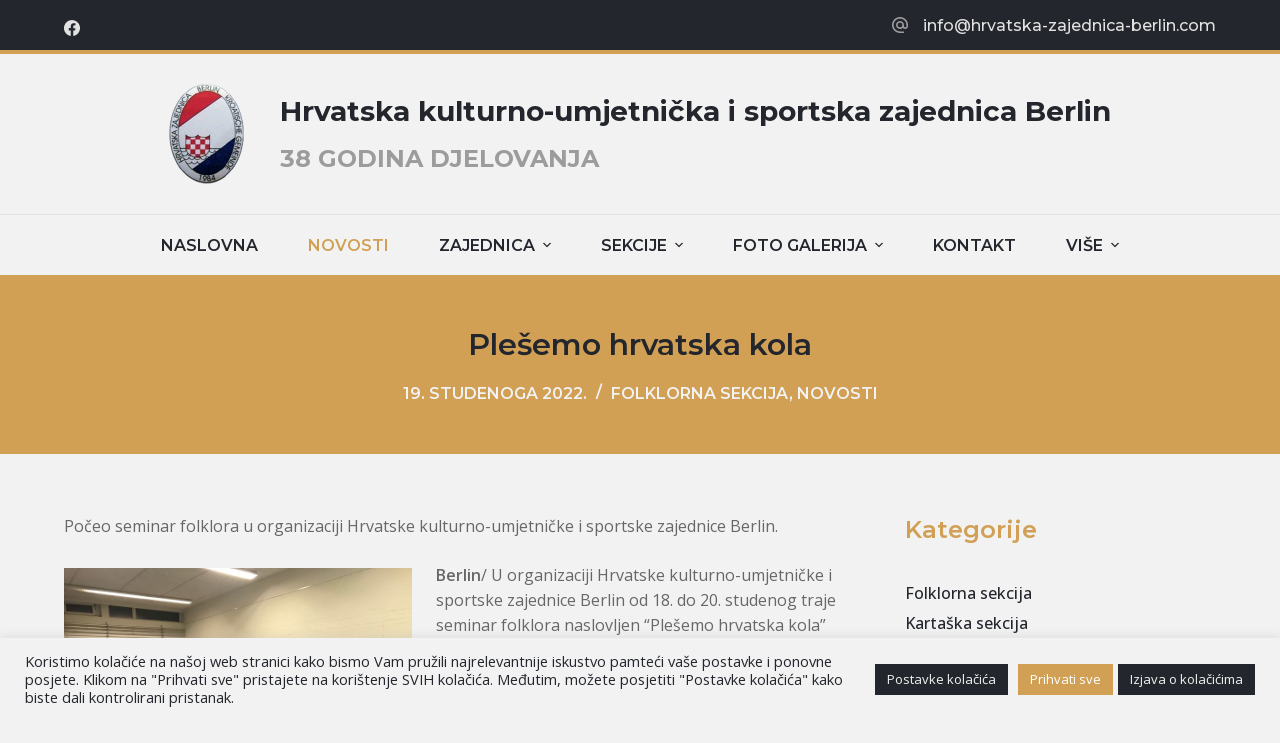

--- FILE ---
content_type: text/html; charset=UTF-8
request_url: https://hrvatska-zajednica-berlin.com/plesemo-hrvatska-kola-2/
body_size: 79067
content:
<!doctype html>
<html lang="hr">
<head>
	
	<meta charset="UTF-8">
	<meta name="viewport" content="width=device-width, initial-scale=1, maximum-scale=5, viewport-fit=cover">
	<link rel="profile" href="https://gmpg.org/xfn/11">

	<title>Plešemo hrvatska kola &#8211; Hrvatska kulturno-umjetnička i sportska zajednica Berlin</title>
<meta name='robots' content='max-image-preview:large' />
<link rel="alternate" hreflang="hr" href="https://hrvatska-zajednica-berlin.com/plesemo-hrvatska-kola-2/" />
<link rel="alternate" hreflang="x-default" href="https://hrvatska-zajednica-berlin.com/plesemo-hrvatska-kola-2/" />
<link rel='dns-prefetch' href='//fonts.googleapis.com' />
<link rel='dns-prefetch' href='//s.w.org' />
<link rel="alternate" type="application/rss+xml" title="Hrvatska kulturno-umjetnička i sportska zajednica Berlin &raquo; Kanal" href="https://hrvatska-zajednica-berlin.com/feed/" />
<link rel="alternate" type="application/rss+xml" title="Hrvatska kulturno-umjetnička i sportska zajednica Berlin &raquo; Kanal komentara" href="https://hrvatska-zajednica-berlin.com/comments/feed/" />
<link rel='stylesheet' id='blocksy-dynamic-global-css'  href='https://hrvatska-zajednica-berlin.com/wp-content/uploads/blocksy/css/global.css?ver=15271' media='all' />
<link rel='stylesheet' id='wp-block-library-css'  href='https://hrvatska-zajednica-berlin.com/wp-includes/css/dist/block-library/style.min.css?ver=6.0.11' media='all' />
<style id='global-styles-inline-css'>
body{--wp--preset--color--black: #000000;--wp--preset--color--cyan-bluish-gray: #abb8c3;--wp--preset--color--white: #ffffff;--wp--preset--color--pale-pink: #f78da7;--wp--preset--color--vivid-red: #cf2e2e;--wp--preset--color--luminous-vivid-orange: #ff6900;--wp--preset--color--luminous-vivid-amber: #fcb900;--wp--preset--color--light-green-cyan: #7bdcb5;--wp--preset--color--vivid-green-cyan: #00d084;--wp--preset--color--pale-cyan-blue: #8ed1fc;--wp--preset--color--vivid-cyan-blue: #0693e3;--wp--preset--color--vivid-purple: #9b51e0;--wp--preset--color--palette-color-1: var(--paletteColor1, #d1a054);--wp--preset--color--palette-color-2: var(--paletteColor2, #ab8244);--wp--preset--color--palette-color-3: var(--paletteColor3, #676767);--wp--preset--color--palette-color-4: var(--paletteColor4, #23262c);--wp--preset--color--palette-color-5: var(--paletteColor5, #9c9c9c);--wp--preset--color--palette-color-6: var(--paletteColor6, #e2e2e2);--wp--preset--color--palette-color-7: var(--paletteColor7, #ffffff);--wp--preset--color--palette-color-8: var(--paletteColor8, #f2f2f2);--wp--preset--gradient--vivid-cyan-blue-to-vivid-purple: linear-gradient(135deg,rgba(6,147,227,1) 0%,rgb(155,81,224) 100%);--wp--preset--gradient--light-green-cyan-to-vivid-green-cyan: linear-gradient(135deg,rgb(122,220,180) 0%,rgb(0,208,130) 100%);--wp--preset--gradient--luminous-vivid-amber-to-luminous-vivid-orange: linear-gradient(135deg,rgba(252,185,0,1) 0%,rgba(255,105,0,1) 100%);--wp--preset--gradient--luminous-vivid-orange-to-vivid-red: linear-gradient(135deg,rgba(255,105,0,1) 0%,rgb(207,46,46) 100%);--wp--preset--gradient--very-light-gray-to-cyan-bluish-gray: linear-gradient(135deg,rgb(238,238,238) 0%,rgb(169,184,195) 100%);--wp--preset--gradient--cool-to-warm-spectrum: linear-gradient(135deg,rgb(74,234,220) 0%,rgb(151,120,209) 20%,rgb(207,42,186) 40%,rgb(238,44,130) 60%,rgb(251,105,98) 80%,rgb(254,248,76) 100%);--wp--preset--gradient--blush-light-purple: linear-gradient(135deg,rgb(255,206,236) 0%,rgb(152,150,240) 100%);--wp--preset--gradient--blush-bordeaux: linear-gradient(135deg,rgb(254,205,165) 0%,rgb(254,45,45) 50%,rgb(107,0,62) 100%);--wp--preset--gradient--luminous-dusk: linear-gradient(135deg,rgb(255,203,112) 0%,rgb(199,81,192) 50%,rgb(65,88,208) 100%);--wp--preset--gradient--pale-ocean: linear-gradient(135deg,rgb(255,245,203) 0%,rgb(182,227,212) 50%,rgb(51,167,181) 100%);--wp--preset--gradient--electric-grass: linear-gradient(135deg,rgb(202,248,128) 0%,rgb(113,206,126) 100%);--wp--preset--gradient--midnight: linear-gradient(135deg,rgb(2,3,129) 0%,rgb(40,116,252) 100%);--wp--preset--gradient--juicy-peach: linear-gradient(to right, #ffecd2 0%, #fcb69f 100%);--wp--preset--gradient--young-passion: linear-gradient(to right, #ff8177 0%, #ff867a 0%, #ff8c7f 21%, #f99185 52%, #cf556c 78%, #b12a5b 100%);--wp--preset--gradient--true-sunset: linear-gradient(to right, #fa709a 0%, #fee140 100%);--wp--preset--gradient--morpheus-den: linear-gradient(to top, #30cfd0 0%, #330867 100%);--wp--preset--gradient--plum-plate: linear-gradient(135deg, #667eea 0%, #764ba2 100%);--wp--preset--gradient--aqua-splash: linear-gradient(15deg, #13547a 0%, #80d0c7 100%);--wp--preset--gradient--love-kiss: linear-gradient(to top, #ff0844 0%, #ffb199 100%);--wp--preset--gradient--new-retrowave: linear-gradient(to top, #3b41c5 0%, #a981bb 49%, #ffc8a9 100%);--wp--preset--gradient--plum-bath: linear-gradient(to top, #cc208e 0%, #6713d2 100%);--wp--preset--gradient--high-flight: linear-gradient(to right, #0acffe 0%, #495aff 100%);--wp--preset--gradient--teen-party: linear-gradient(-225deg, #FF057C 0%, #8D0B93 50%, #321575 100%);--wp--preset--gradient--fabled-sunset: linear-gradient(-225deg, #231557 0%, #44107A 29%, #FF1361 67%, #FFF800 100%);--wp--preset--gradient--arielle-smile: radial-gradient(circle 248px at center, #16d9e3 0%, #30c7ec 47%, #46aef7 100%);--wp--preset--gradient--itmeo-branding: linear-gradient(180deg, #2af598 0%, #009efd 100%);--wp--preset--gradient--deep-blue: linear-gradient(to right, #6a11cb 0%, #2575fc 100%);--wp--preset--gradient--strong-bliss: linear-gradient(to right, #f78ca0 0%, #f9748f 19%, #fd868c 60%, #fe9a8b 100%);--wp--preset--gradient--sweet-period: linear-gradient(to top, #3f51b1 0%, #5a55ae 13%, #7b5fac 25%, #8f6aae 38%, #a86aa4 50%, #cc6b8e 62%, #f18271 75%, #f3a469 87%, #f7c978 100%);--wp--preset--gradient--purple-division: linear-gradient(to top, #7028e4 0%, #e5b2ca 100%);--wp--preset--gradient--cold-evening: linear-gradient(to top, #0c3483 0%, #a2b6df 100%, #6b8cce 100%, #a2b6df 100%);--wp--preset--gradient--mountain-rock: linear-gradient(to right, #868f96 0%, #596164 100%);--wp--preset--gradient--desert-hump: linear-gradient(to top, #c79081 0%, #dfa579 100%);--wp--preset--gradient--ethernal-constance: linear-gradient(to top, #09203f 0%, #537895 100%);--wp--preset--gradient--happy-memories: linear-gradient(-60deg, #ff5858 0%, #f09819 100%);--wp--preset--gradient--grown-early: linear-gradient(to top, #0ba360 0%, #3cba92 100%);--wp--preset--gradient--morning-salad: linear-gradient(-225deg, #B7F8DB 0%, #50A7C2 100%);--wp--preset--gradient--night-call: linear-gradient(-225deg, #AC32E4 0%, #7918F2 48%, #4801FF 100%);--wp--preset--gradient--mind-crawl: linear-gradient(-225deg, #473B7B 0%, #3584A7 51%, #30D2BE 100%);--wp--preset--gradient--angel-care: linear-gradient(-225deg, #FFE29F 0%, #FFA99F 48%, #FF719A 100%);--wp--preset--gradient--juicy-cake: linear-gradient(to top, #e14fad 0%, #f9d423 100%);--wp--preset--gradient--rich-metal: linear-gradient(to right, #d7d2cc 0%, #304352 100%);--wp--preset--gradient--mole-hall: linear-gradient(-20deg, #616161 0%, #9bc5c3 100%);--wp--preset--gradient--cloudy-knoxville: linear-gradient(120deg, #fdfbfb 0%, #ebedee 100%);--wp--preset--gradient--soft-grass: linear-gradient(to top, #c1dfc4 0%, #deecdd 100%);--wp--preset--gradient--saint-petersburg: linear-gradient(135deg, #f5f7fa 0%, #c3cfe2 100%);--wp--preset--gradient--everlasting-sky: linear-gradient(135deg, #fdfcfb 0%, #e2d1c3 100%);--wp--preset--gradient--kind-steel: linear-gradient(-20deg, #e9defa 0%, #fbfcdb 100%);--wp--preset--gradient--over-sun: linear-gradient(60deg, #abecd6 0%, #fbed96 100%);--wp--preset--gradient--premium-white: linear-gradient(to top, #d5d4d0 0%, #d5d4d0 1%, #eeeeec 31%, #efeeec 75%, #e9e9e7 100%);--wp--preset--gradient--clean-mirror: linear-gradient(45deg, #93a5cf 0%, #e4efe9 100%);--wp--preset--gradient--wild-apple: linear-gradient(to top, #d299c2 0%, #fef9d7 100%);--wp--preset--gradient--snow-again: linear-gradient(to top, #e6e9f0 0%, #eef1f5 100%);--wp--preset--gradient--confident-cloud: linear-gradient(to top, #dad4ec 0%, #dad4ec 1%, #f3e7e9 100%);--wp--preset--gradient--glass-water: linear-gradient(to top, #dfe9f3 0%, white 100%);--wp--preset--gradient--perfect-white: linear-gradient(-225deg, #E3FDF5 0%, #FFE6FA 100%);--wp--preset--duotone--dark-grayscale: url('#wp-duotone-dark-grayscale');--wp--preset--duotone--grayscale: url('#wp-duotone-grayscale');--wp--preset--duotone--purple-yellow: url('#wp-duotone-purple-yellow');--wp--preset--duotone--blue-red: url('#wp-duotone-blue-red');--wp--preset--duotone--midnight: url('#wp-duotone-midnight');--wp--preset--duotone--magenta-yellow: url('#wp-duotone-magenta-yellow');--wp--preset--duotone--purple-green: url('#wp-duotone-purple-green');--wp--preset--duotone--blue-orange: url('#wp-duotone-blue-orange');--wp--preset--font-size--small: 13px;--wp--preset--font-size--medium: 20px;--wp--preset--font-size--large: 36px;--wp--preset--font-size--x-large: 42px;}.has-black-color{color: var(--wp--preset--color--black) !important;}.has-cyan-bluish-gray-color{color: var(--wp--preset--color--cyan-bluish-gray) !important;}.has-white-color{color: var(--wp--preset--color--white) !important;}.has-pale-pink-color{color: var(--wp--preset--color--pale-pink) !important;}.has-vivid-red-color{color: var(--wp--preset--color--vivid-red) !important;}.has-luminous-vivid-orange-color{color: var(--wp--preset--color--luminous-vivid-orange) !important;}.has-luminous-vivid-amber-color{color: var(--wp--preset--color--luminous-vivid-amber) !important;}.has-light-green-cyan-color{color: var(--wp--preset--color--light-green-cyan) !important;}.has-vivid-green-cyan-color{color: var(--wp--preset--color--vivid-green-cyan) !important;}.has-pale-cyan-blue-color{color: var(--wp--preset--color--pale-cyan-blue) !important;}.has-vivid-cyan-blue-color{color: var(--wp--preset--color--vivid-cyan-blue) !important;}.has-vivid-purple-color{color: var(--wp--preset--color--vivid-purple) !important;}.has-black-background-color{background-color: var(--wp--preset--color--black) !important;}.has-cyan-bluish-gray-background-color{background-color: var(--wp--preset--color--cyan-bluish-gray) !important;}.has-white-background-color{background-color: var(--wp--preset--color--white) !important;}.has-pale-pink-background-color{background-color: var(--wp--preset--color--pale-pink) !important;}.has-vivid-red-background-color{background-color: var(--wp--preset--color--vivid-red) !important;}.has-luminous-vivid-orange-background-color{background-color: var(--wp--preset--color--luminous-vivid-orange) !important;}.has-luminous-vivid-amber-background-color{background-color: var(--wp--preset--color--luminous-vivid-amber) !important;}.has-light-green-cyan-background-color{background-color: var(--wp--preset--color--light-green-cyan) !important;}.has-vivid-green-cyan-background-color{background-color: var(--wp--preset--color--vivid-green-cyan) !important;}.has-pale-cyan-blue-background-color{background-color: var(--wp--preset--color--pale-cyan-blue) !important;}.has-vivid-cyan-blue-background-color{background-color: var(--wp--preset--color--vivid-cyan-blue) !important;}.has-vivid-purple-background-color{background-color: var(--wp--preset--color--vivid-purple) !important;}.has-black-border-color{border-color: var(--wp--preset--color--black) !important;}.has-cyan-bluish-gray-border-color{border-color: var(--wp--preset--color--cyan-bluish-gray) !important;}.has-white-border-color{border-color: var(--wp--preset--color--white) !important;}.has-pale-pink-border-color{border-color: var(--wp--preset--color--pale-pink) !important;}.has-vivid-red-border-color{border-color: var(--wp--preset--color--vivid-red) !important;}.has-luminous-vivid-orange-border-color{border-color: var(--wp--preset--color--luminous-vivid-orange) !important;}.has-luminous-vivid-amber-border-color{border-color: var(--wp--preset--color--luminous-vivid-amber) !important;}.has-light-green-cyan-border-color{border-color: var(--wp--preset--color--light-green-cyan) !important;}.has-vivid-green-cyan-border-color{border-color: var(--wp--preset--color--vivid-green-cyan) !important;}.has-pale-cyan-blue-border-color{border-color: var(--wp--preset--color--pale-cyan-blue) !important;}.has-vivid-cyan-blue-border-color{border-color: var(--wp--preset--color--vivid-cyan-blue) !important;}.has-vivid-purple-border-color{border-color: var(--wp--preset--color--vivid-purple) !important;}.has-vivid-cyan-blue-to-vivid-purple-gradient-background{background: var(--wp--preset--gradient--vivid-cyan-blue-to-vivid-purple) !important;}.has-light-green-cyan-to-vivid-green-cyan-gradient-background{background: var(--wp--preset--gradient--light-green-cyan-to-vivid-green-cyan) !important;}.has-luminous-vivid-amber-to-luminous-vivid-orange-gradient-background{background: var(--wp--preset--gradient--luminous-vivid-amber-to-luminous-vivid-orange) !important;}.has-luminous-vivid-orange-to-vivid-red-gradient-background{background: var(--wp--preset--gradient--luminous-vivid-orange-to-vivid-red) !important;}.has-very-light-gray-to-cyan-bluish-gray-gradient-background{background: var(--wp--preset--gradient--very-light-gray-to-cyan-bluish-gray) !important;}.has-cool-to-warm-spectrum-gradient-background{background: var(--wp--preset--gradient--cool-to-warm-spectrum) !important;}.has-blush-light-purple-gradient-background{background: var(--wp--preset--gradient--blush-light-purple) !important;}.has-blush-bordeaux-gradient-background{background: var(--wp--preset--gradient--blush-bordeaux) !important;}.has-luminous-dusk-gradient-background{background: var(--wp--preset--gradient--luminous-dusk) !important;}.has-pale-ocean-gradient-background{background: var(--wp--preset--gradient--pale-ocean) !important;}.has-electric-grass-gradient-background{background: var(--wp--preset--gradient--electric-grass) !important;}.has-midnight-gradient-background{background: var(--wp--preset--gradient--midnight) !important;}.has-small-font-size{font-size: var(--wp--preset--font-size--small) !important;}.has-medium-font-size{font-size: var(--wp--preset--font-size--medium) !important;}.has-large-font-size{font-size: var(--wp--preset--font-size--large) !important;}.has-x-large-font-size{font-size: var(--wp--preset--font-size--x-large) !important;}
</style>
<link rel='stylesheet' id='cookie-law-info-css'  href='https://hrvatska-zajednica-berlin.com/wp-content/plugins/cookie-law-info/public/css/cookie-law-info-public.css?ver=2.1.2' media='all' />
<link rel='stylesheet' id='cookie-law-info-gdpr-css'  href='https://hrvatska-zajednica-berlin.com/wp-content/plugins/cookie-law-info/public/css/cookie-law-info-gdpr.css?ver=2.1.2' media='all' />
<link rel='stylesheet' id='wpml-legacy-horizontal-list-0-css'  href='//hrvatska-zajednica-berlin.com/wp-content/plugins/sitepress-multilingual-cms/templates/language-switchers/legacy-list-horizontal/style.min.css?ver=1' media='all' />
<link rel='stylesheet' id='wpml-menu-item-0-css'  href='//hrvatska-zajednica-berlin.com/wp-content/plugins/sitepress-multilingual-cms/templates/language-switchers/menu-item/style.min.css?ver=1' media='all' />
<link rel='stylesheet' id='parent-style-css'  href='https://hrvatska-zajednica-berlin.com/wp-content/themes/blocksy/style.css?ver=6.0.11' media='all' />
<link rel='stylesheet' id='ct-main-styles-css'  href='https://hrvatska-zajednica-berlin.com/wp-content/themes/blocksy/static/bundle/main.min.css?ver=1.8.35' media='all' />
<link rel='stylesheet' id='blocksy-ext-widgets-styles-css'  href='https://hrvatska-zajednica-berlin.com/wp-content/plugins/blocksy-companion-pro/framework/extensions/widgets/static/bundle/main.min.css?ver=1.8.33' media='all' />
<link rel='stylesheet' id='blocksy-ext-post-types-extra-styles-css'  href='https://hrvatska-zajednica-berlin.com/wp-content/plugins/blocksy-companion-pro/framework/premium/extensions/post-types-extra/static/bundle/main.min.css?ver=1.8.33' media='all' />
<link rel='stylesheet' id='blocksy-fonts-font-source-google-css'  href='https://fonts.googleapis.com/css2?family=Montserrat:ital,wght@0,400;0,500;0,600;0,700;1,600&#038;family=Open%20Sans:ital,wght@0,400;0,500;0,600;1,600&#038;display=swap' media='all' />
<link rel='stylesheet' id='ct-page-title-styles-css'  href='https://hrvatska-zajednica-berlin.com/wp-content/themes/blocksy/static/bundle/page-title.min.css?ver=1.8.35' media='all' />
<link rel='stylesheet' id='ct-back-to-top-styles-css'  href='https://hrvatska-zajednica-berlin.com/wp-content/themes/blocksy/static/bundle/back-to-top.min.css?ver=1.8.35' media='all' />
<link rel='stylesheet' id='ct-elementor-styles-css'  href='https://hrvatska-zajednica-berlin.com/wp-content/themes/blocksy/static/bundle/elementor-frontend.min.css?ver=1.8.35' media='all' />
<link rel='stylesheet' id='ct-sidebar-styles-css'  href='https://hrvatska-zajednica-berlin.com/wp-content/themes/blocksy/static/bundle/sidebar.min.css?ver=1.8.35' media='all' />
<script src='https://hrvatska-zajednica-berlin.com/wp-includes/js/jquery/jquery.min.js?ver=3.6.0' id='jquery-core-js'></script>
<script src='https://hrvatska-zajednica-berlin.com/wp-includes/js/jquery/jquery-migrate.min.js?ver=3.3.2' id='jquery-migrate-js'></script>
<script id='wpml-cookie-js-extra'>
var wpml_cookies = {"wp-wpml_current_language":{"value":"hr","expires":1,"path":"\/"}};
var wpml_cookies = {"wp-wpml_current_language":{"value":"hr","expires":1,"path":"\/"}};
</script>
<script src='https://hrvatska-zajednica-berlin.com/wp-content/plugins/sitepress-multilingual-cms/res/js/cookies/language-cookie.js?ver=4.5.8' id='wpml-cookie-js'></script>
<script id='cookie-law-info-js-extra'>
var Cli_Data = {"nn_cookie_ids":[],"cookielist":[],"non_necessary_cookies":[],"ccpaEnabled":"","ccpaRegionBased":"","ccpaBarEnabled":"","strictlyEnabled":["necessary","obligatoire"],"ccpaType":"gdpr","js_blocking":"1","custom_integration":"","triggerDomRefresh":"","secure_cookies":""};
var cli_cookiebar_settings = {"animate_speed_hide":"500","animate_speed_show":"500","background":"#f2f2f2","border":"#b1a6a6c2","border_on":"","button_1_button_colour":"#d1a054","button_1_button_hover":"#a78043","button_1_link_colour":"#fff","button_1_as_button":"1","button_1_new_win":"","button_2_button_colour":"#23262c","button_2_button_hover":"#1c1e23","button_2_link_colour":"#f2f2f2","button_2_as_button":"1","button_2_hidebar":"","button_3_button_colour":"#dedfe0","button_3_button_hover":"#b2b2b3","button_3_link_colour":"#333333","button_3_as_button":"1","button_3_new_win":"","button_4_button_colour":"#23262c","button_4_button_hover":"#1c1e23","button_4_link_colour":"#f2f2f2","button_4_as_button":"1","button_7_button_colour":"#d1a054","button_7_button_hover":"#a78043","button_7_link_colour":"#fff","button_7_as_button":"1","button_7_new_win":"","font_family":"inherit","header_fix":"","notify_animate_hide":"1","notify_animate_show":"","notify_div_id":"#cookie-law-info-bar","notify_position_horizontal":"right","notify_position_vertical":"bottom","scroll_close":"","scroll_close_reload":"","accept_close_reload":"","reject_close_reload":"","showagain_tab":"","showagain_background":"#fff","showagain_border":"#000","showagain_div_id":"#cookie-law-info-again","showagain_x_position":"100px","text":"#23262c","show_once_yn":"","show_once":"10000","logging_on":"","as_popup":"","popup_overlay":"1","bar_heading_text":"","cookie_bar_as":"banner","popup_showagain_position":"bottom-right","widget_position":"left"};
var log_object = {"ajax_url":"https:\/\/hrvatska-zajednica-berlin.com\/wp-admin\/admin-ajax.php"};
</script>
<script src='https://hrvatska-zajednica-berlin.com/wp-content/plugins/cookie-law-info/public/js/cookie-law-info-public.js?ver=2.1.2' id='cookie-law-info-js'></script>
<link rel="https://api.w.org/" href="https://hrvatska-zajednica-berlin.com/wp-json/" /><link rel="alternate" type="application/json" href="https://hrvatska-zajednica-berlin.com/wp-json/wp/v2/posts/8909" /><link rel="EditURI" type="application/rsd+xml" title="RSD" href="https://hrvatska-zajednica-berlin.com/xmlrpc.php?rsd" />
<link rel="wlwmanifest" type="application/wlwmanifest+xml" href="https://hrvatska-zajednica-berlin.com/wp-includes/wlwmanifest.xml" /> 
<meta name="generator" content="WordPress 6.0.11" />
<link rel="canonical" href="https://hrvatska-zajednica-berlin.com/plesemo-hrvatska-kola-2/" />
<link rel='shortlink' href='https://hrvatska-zajednica-berlin.com/?p=8909' />
<link rel="alternate" type="application/json+oembed" href="https://hrvatska-zajednica-berlin.com/wp-json/oembed/1.0/embed?url=https%3A%2F%2Fhrvatska-zajednica-berlin.com%2Fplesemo-hrvatska-kola-2%2F" />
<link rel="alternate" type="text/xml+oembed" href="https://hrvatska-zajednica-berlin.com/wp-json/oembed/1.0/embed?url=https%3A%2F%2Fhrvatska-zajednica-berlin.com%2Fplesemo-hrvatska-kola-2%2F&#038;format=xml" />
<meta name="generator" content="WPML ver:4.5.8 stt:22,3;" />
<noscript><link rel='stylesheet' href='https://hrvatska-zajednica-berlin.com/wp-content/themes/blocksy/static/bundle/no-scripts.min.css' type='text/css' /></noscript>
<meta property="fb:app_id" content="1720249498121611" /><!-- Global site tag (gtag.js) - Google Analytics -->
<script async src="https://www.googletagmanager.com/gtag/js?id=G-2M5V25WW5J"></script>
<script>
  window.dataLayer = window.dataLayer || [];
  function gtag(){dataLayer.push(arguments);}
  gtag('js', new Date());

  gtag('config', 'G-2M5V25WW5J');
</script><link rel="icon" href="https://hrvatska-zajednica-berlin.com/wp-content/uploads/2022/04/cropped-favicon-32x32.jpg" sizes="32x32" />
<link rel="icon" href="https://hrvatska-zajednica-berlin.com/wp-content/uploads/2022/04/cropped-favicon-192x192.jpg" sizes="192x192" />
<link rel="apple-touch-icon" href="https://hrvatska-zajednica-berlin.com/wp-content/uploads/2022/04/cropped-favicon-180x180.jpg" />
<meta name="msapplication-TileImage" content="https://hrvatska-zajednica-berlin.com/wp-content/uploads/2022/04/cropped-favicon-270x270.jpg" />
		<style id="wp-custom-css">
			.site-logo-container img {
    padding-right: 20px;
}		</style>
			</head>

<body class="post-template-default single single-post postid-8909 single-format-standard wp-custom-logo wp-embed-responsive elementor-default elementor-kit-51 ct-loading ct-elementor-default-template" data-link="type-2" data-prefix="single_blog_post" data-header="type-1:sticky" data-footer="type-1" itemscope="itemscope" itemtype="https://schema.org/Blog" >

<a class="skip-link show-on-focus" href="#main">
	Preskoči na sadržaj</a>

<svg xmlns="http://www.w3.org/2000/svg" viewBox="0 0 0 0" width="0" height="0" focusable="false" role="none" style="visibility: hidden; position: absolute; left: -9999px; overflow: hidden;" ><defs><filter id="wp-duotone-dark-grayscale"><feColorMatrix color-interpolation-filters="sRGB" type="matrix" values=" .299 .587 .114 0 0 .299 .587 .114 0 0 .299 .587 .114 0 0 .299 .587 .114 0 0 " /><feComponentTransfer color-interpolation-filters="sRGB" ><feFuncR type="table" tableValues="0 0.49803921568627" /><feFuncG type="table" tableValues="0 0.49803921568627" /><feFuncB type="table" tableValues="0 0.49803921568627" /><feFuncA type="table" tableValues="1 1" /></feComponentTransfer><feComposite in2="SourceGraphic" operator="in" /></filter></defs></svg><svg xmlns="http://www.w3.org/2000/svg" viewBox="0 0 0 0" width="0" height="0" focusable="false" role="none" style="visibility: hidden; position: absolute; left: -9999px; overflow: hidden;" ><defs><filter id="wp-duotone-grayscale"><feColorMatrix color-interpolation-filters="sRGB" type="matrix" values=" .299 .587 .114 0 0 .299 .587 .114 0 0 .299 .587 .114 0 0 .299 .587 .114 0 0 " /><feComponentTransfer color-interpolation-filters="sRGB" ><feFuncR type="table" tableValues="0 1" /><feFuncG type="table" tableValues="0 1" /><feFuncB type="table" tableValues="0 1" /><feFuncA type="table" tableValues="1 1" /></feComponentTransfer><feComposite in2="SourceGraphic" operator="in" /></filter></defs></svg><svg xmlns="http://www.w3.org/2000/svg" viewBox="0 0 0 0" width="0" height="0" focusable="false" role="none" style="visibility: hidden; position: absolute; left: -9999px; overflow: hidden;" ><defs><filter id="wp-duotone-purple-yellow"><feColorMatrix color-interpolation-filters="sRGB" type="matrix" values=" .299 .587 .114 0 0 .299 .587 .114 0 0 .299 .587 .114 0 0 .299 .587 .114 0 0 " /><feComponentTransfer color-interpolation-filters="sRGB" ><feFuncR type="table" tableValues="0.54901960784314 0.98823529411765" /><feFuncG type="table" tableValues="0 1" /><feFuncB type="table" tableValues="0.71764705882353 0.25490196078431" /><feFuncA type="table" tableValues="1 1" /></feComponentTransfer><feComposite in2="SourceGraphic" operator="in" /></filter></defs></svg><svg xmlns="http://www.w3.org/2000/svg" viewBox="0 0 0 0" width="0" height="0" focusable="false" role="none" style="visibility: hidden; position: absolute; left: -9999px; overflow: hidden;" ><defs><filter id="wp-duotone-blue-red"><feColorMatrix color-interpolation-filters="sRGB" type="matrix" values=" .299 .587 .114 0 0 .299 .587 .114 0 0 .299 .587 .114 0 0 .299 .587 .114 0 0 " /><feComponentTransfer color-interpolation-filters="sRGB" ><feFuncR type="table" tableValues="0 1" /><feFuncG type="table" tableValues="0 0.27843137254902" /><feFuncB type="table" tableValues="0.5921568627451 0.27843137254902" /><feFuncA type="table" tableValues="1 1" /></feComponentTransfer><feComposite in2="SourceGraphic" operator="in" /></filter></defs></svg><svg xmlns="http://www.w3.org/2000/svg" viewBox="0 0 0 0" width="0" height="0" focusable="false" role="none" style="visibility: hidden; position: absolute; left: -9999px; overflow: hidden;" ><defs><filter id="wp-duotone-midnight"><feColorMatrix color-interpolation-filters="sRGB" type="matrix" values=" .299 .587 .114 0 0 .299 .587 .114 0 0 .299 .587 .114 0 0 .299 .587 .114 0 0 " /><feComponentTransfer color-interpolation-filters="sRGB" ><feFuncR type="table" tableValues="0 0" /><feFuncG type="table" tableValues="0 0.64705882352941" /><feFuncB type="table" tableValues="0 1" /><feFuncA type="table" tableValues="1 1" /></feComponentTransfer><feComposite in2="SourceGraphic" operator="in" /></filter></defs></svg><svg xmlns="http://www.w3.org/2000/svg" viewBox="0 0 0 0" width="0" height="0" focusable="false" role="none" style="visibility: hidden; position: absolute; left: -9999px; overflow: hidden;" ><defs><filter id="wp-duotone-magenta-yellow"><feColorMatrix color-interpolation-filters="sRGB" type="matrix" values=" .299 .587 .114 0 0 .299 .587 .114 0 0 .299 .587 .114 0 0 .299 .587 .114 0 0 " /><feComponentTransfer color-interpolation-filters="sRGB" ><feFuncR type="table" tableValues="0.78039215686275 1" /><feFuncG type="table" tableValues="0 0.94901960784314" /><feFuncB type="table" tableValues="0.35294117647059 0.47058823529412" /><feFuncA type="table" tableValues="1 1" /></feComponentTransfer><feComposite in2="SourceGraphic" operator="in" /></filter></defs></svg><svg xmlns="http://www.w3.org/2000/svg" viewBox="0 0 0 0" width="0" height="0" focusable="false" role="none" style="visibility: hidden; position: absolute; left: -9999px; overflow: hidden;" ><defs><filter id="wp-duotone-purple-green"><feColorMatrix color-interpolation-filters="sRGB" type="matrix" values=" .299 .587 .114 0 0 .299 .587 .114 0 0 .299 .587 .114 0 0 .299 .587 .114 0 0 " /><feComponentTransfer color-interpolation-filters="sRGB" ><feFuncR type="table" tableValues="0.65098039215686 0.40392156862745" /><feFuncG type="table" tableValues="0 1" /><feFuncB type="table" tableValues="0.44705882352941 0.4" /><feFuncA type="table" tableValues="1 1" /></feComponentTransfer><feComposite in2="SourceGraphic" operator="in" /></filter></defs></svg><svg xmlns="http://www.w3.org/2000/svg" viewBox="0 0 0 0" width="0" height="0" focusable="false" role="none" style="visibility: hidden; position: absolute; left: -9999px; overflow: hidden;" ><defs><filter id="wp-duotone-blue-orange"><feColorMatrix color-interpolation-filters="sRGB" type="matrix" values=" .299 .587 .114 0 0 .299 .587 .114 0 0 .299 .587 .114 0 0 .299 .587 .114 0 0 " /><feComponentTransfer color-interpolation-filters="sRGB" ><feFuncR type="table" tableValues="0.098039215686275 1" /><feFuncG type="table" tableValues="0 0.66274509803922" /><feFuncB type="table" tableValues="0.84705882352941 0.41960784313725" /><feFuncA type="table" tableValues="1 1" /></feComponentTransfer><feComposite in2="SourceGraphic" operator="in" /></filter></defs></svg><div class="ct-drawer-canvas"><div id="offcanvas" class="ct-panel ct-header" data-behaviour="right-side" ><div class="ct-panel-inner">
		<div class="ct-panel-actions">
			<button class="ct-toggle-close" data-type="type-2" aria-label="Zatvori ladicu">
				<svg class="ct-icon" width="12" height="12" viewBox="0 0 15 15">
					<path d="M1 15a1 1 0 01-.71-.29 1 1 0 010-1.41l5.8-5.8-5.8-5.8A1 1 0 011.7.29l5.8 5.8 5.8-5.8a1 1 0 011.41 1.41l-5.8 5.8 5.8 5.8a1 1 0 01-1.41 1.41l-5.8-5.8-5.8 5.8A1 1 0 011 15z"/>
				</svg>
			</button>
		</div>
		<div class="ct-panel-content" data-device="desktop" ></div><div class="ct-panel-content" data-device="mobile" >
<nav 
	class="mobile-menu has-submenu" 
	data-id="mobile-menu" data-interaction="click" data-toggle-type="type-1" 	aria-label="Izbornik izvan panela">
	<ul id="menu-glavni-izbornik-hrvatski-1" class=""><li class="menu-item menu-item-type-post_type menu-item-object-page menu-item-home menu-item-8009"><a href="https://hrvatska-zajednica-berlin.com/" class="ct-menu-link">Naslovna</a></li>
<li class="menu-item menu-item-type-taxonomy menu-item-object-category current-post-ancestor current-menu-parent current-post-parent menu-item-8010"><a href="https://hrvatska-zajednica-berlin.com/c/novosti/" class="ct-menu-link">Novosti</a></li>
<li class="menu-item menu-item-type-custom menu-item-object-custom menu-item-has-children menu-item-8011"><span class="ct-sub-menu-parent"><a href="#" class="ct-menu-link">Zajednica</a><button class="ct-toggle-dropdown-mobile" aria-label="Proširi padajući izbornik" aria-expanded="false" ><svg class="ct-icon toggle-icon-1" width="15" height="15" viewBox="0 0 15 15"><path d="M3.9,5.1l3.6,3.6l3.6-3.6l1.4,0.7l-5,5l-5-5L3.9,5.1z"/></svg></button></span>
<ul class="sub-menu">
	<li class="menu-item menu-item-type-post_type menu-item-object-page menu-item-8014"><a href="https://hrvatska-zajednica-berlin.com/zajednica/o-nama/" class="ct-menu-link">O nama</a></li>
	<li class="menu-item menu-item-type-post_type menu-item-object-page menu-item-8016"><a href="https://hrvatska-zajednica-berlin.com/zajednica/rukovodstvo/" class="ct-menu-link">Rukovodstvo</a></li>
	<li class="menu-item menu-item-type-post_type menu-item-object-page menu-item-8015"><a href="https://hrvatska-zajednica-berlin.com/zajednica/povijest/" class="ct-menu-link">Povijest</a></li>
	<li class="menu-item menu-item-type-post_type menu-item-object-page menu-item-8012"><a href="https://hrvatska-zajednica-berlin.com/zajednica/clanstvo/" class="ct-menu-link">Članstvo</a></li>
	<li class="menu-item menu-item-type-post_type menu-item-object-page menu-item-8013"><a href="https://hrvatska-zajednica-berlin.com/zajednica/donacije/" class="ct-menu-link">Donacije</a></li>
</ul>
</li>
<li class="menu-item menu-item-type-custom menu-item-object-custom menu-item-has-children menu-item-8017"><span class="ct-sub-menu-parent"><a href="#" class="ct-menu-link">Sekcije</a><button class="ct-toggle-dropdown-mobile" aria-label="Proširi padajući izbornik" aria-expanded="false" ><svg class="ct-icon toggle-icon-1" width="15" height="15" viewBox="0 0 15 15"><path d="M3.9,5.1l3.6,3.6l3.6-3.6l1.4,0.7l-5,5l-5-5L3.9,5.1z"/></svg></button></span>
<ul class="sub-menu">
	<li class="menu-item menu-item-type-taxonomy menu-item-object-category current-post-ancestor current-menu-parent current-post-parent menu-item-8020"><a href="https://hrvatska-zajednica-berlin.com/c/folklorna-sekcija/" class="ct-menu-link">Folklorna sekcija</a></li>
	<li class="menu-item menu-item-type-taxonomy menu-item-object-category menu-item-8019"><a href="https://hrvatska-zajednica-berlin.com/c/pjevanje/" class="ct-menu-link">Pjevanje</a></li>
	<li class="menu-item menu-item-type-taxonomy menu-item-object-category menu-item-has-children menu-item-8024"><span class="ct-sub-menu-parent"><a href="https://hrvatska-zajednica-berlin.com/c/kulturna-sekcija/" class="ct-menu-link">Kulturna sekcija</a><button class="ct-toggle-dropdown-mobile" aria-label="Proširi padajući izbornik" aria-expanded="false" ><svg class="ct-icon toggle-icon-1" width="15" height="15" viewBox="0 0 15 15"><path d="M3.9,5.1l3.6,3.6l3.6-3.6l1.4,0.7l-5,5l-5-5L3.9,5.1z"/></svg></button></span>
	<ul class="sub-menu">
		<li class="menu-item menu-item-type-taxonomy menu-item-object-category menu-item-8025"><a href="https://hrvatska-zajednica-berlin.com/c/kulturna-sekcija/seminari/" class="ct-menu-link">Seminari</a></li>
		<li class="menu-item menu-item-type-taxonomy menu-item-object-category menu-item-8023"><a href="https://hrvatska-zajednica-berlin.com/c/kulturna-sekcija/promocije/" class="ct-menu-link">Promocije</a></li>
		<li class="menu-item menu-item-type-taxonomy menu-item-object-category menu-item-8022"><a href="https://hrvatska-zajednica-berlin.com/c/kulturna-sekcija/radionice/" class="ct-menu-link">Radionice</a></li>
	</ul>
</li>
	<li class="menu-item menu-item-type-taxonomy menu-item-object-category menu-item-8021"><a href="https://hrvatska-zajednica-berlin.com/c/kartaska-sekcija/" class="ct-menu-link">Kartaška sekcija</a></li>
</ul>
</li>
<li class="menu-item menu-item-type-custom menu-item-object-custom menu-item-has-children menu-item-8026"><span class="ct-sub-menu-parent"><a href="#" class="ct-menu-link">Foto galerija</a><button class="ct-toggle-dropdown-mobile" aria-label="Proširi padajući izbornik" aria-expanded="false" ><svg class="ct-icon toggle-icon-1" width="15" height="15" viewBox="0 0 15 15"><path d="M3.9,5.1l3.6,3.6l3.6-3.6l1.4,0.7l-5,5l-5-5L3.9,5.1z"/></svg></button></span>
<ul class="sub-menu">
	<li class="menu-item menu-item-type-post_type menu-item-object-page menu-item-8027"><a href="https://hrvatska-zajednica-berlin.com/foto-galerija/aktualna/" class="ct-menu-link">Aktualna</a></li>
	<li class="menu-item menu-item-type-post_type menu-item-object-page menu-item-8028"><a href="https://hrvatska-zajednica-berlin.com/foto-galerija/arhiva/" class="ct-menu-link">Arhiva</a></li>
</ul>
</li>
<li class="menu-item menu-item-type-post_type menu-item-object-page menu-item-8029"><a href="https://hrvatska-zajednica-berlin.com/kontakt/" class="ct-menu-link">Kontakt</a></li>
<li class="menu-item wpml-ls-slot-20 wpml-ls-item wpml-ls-item-hr wpml-ls-current-language wpml-ls-menu-item wpml-ls-first-item menu-item-type-wpml_ls_menu_item menu-item-object-wpml_ls_menu_item menu-item-wpml-ls-20-hr"><a title="Hrvatski" href="https://hrvatska-zajednica-berlin.com/plesemo-hrvatska-kola-2/" class="ct-menu-link"><img
            class="wpml-ls-flag"
            src="https://hrvatska-zajednica-berlin.com/wp-content/plugins/sitepress-multilingual-cms/res/flags/hr.png"
            alt=""
            
            
    /><span class="wpml-ls-native" lang="hr">Hrvatski</span></a></li>
<li class="menu-item wpml-ls-slot-20 wpml-ls-item wpml-ls-item-de wpml-ls-menu-item wpml-ls-last-item menu-item-type-wpml_ls_menu_item menu-item-object-wpml_ls_menu_item menu-item-wpml-ls-20-de"><a title="Deutsch" href="https://hrvatska-zajednica-berlin.com/de/" class="ct-menu-link"><img
            class="wpml-ls-flag"
            src="https://hrvatska-zajednica-berlin.com/wp-content/plugins/sitepress-multilingual-cms/res/flags/de.png"
            alt=""
            
            
    /><span class="wpml-ls-native" lang="de">Deutsch</span></a></li>
</ul></nav>

</div></div></div>
	<a href="#main-container" class="ct-back-to-top ct-hidden-sm"
		data-shape="square"
		data-alignment="right"
		title="Idi na vrh" aria-label="Idi na vrh">

		<svg class="ct-icon" width="15" height="15" viewBox="0 0 20 20"><path d="M18.1,9.4c-0.2,0.4-0.5,0.6-0.9,0.6h-3.7c0,0-0.6,8.7-0.9,9.1C12.2,19.6,11.1,20,10,20c-1,0-2.3-0.3-2.7-0.9C7,18.7,6.5,10,6.5,10H2.8c-0.4,0-0.7-0.2-1-0.6C1.7,9,1.7,8.6,1.9,8.3c2.8-4.1,7.2-8,7.4-8.1C9.5,0.1,9.8,0,10,0s0.5,0.1,0.6,0.2c0.2,0.1,4.6,3.9,7.4,8.1C18.2,8.7,18.3,9.1,18.1,9.4z"/></svg>
		
	</a>

	</div>
<div id="main-container">
	<header id="header" class="ct-header" data-id="type-1" itemscope="" itemtype="https://schema.org/WPHeader" ><div data-device="desktop" ><div data-row="top" data-column-set="2" ><div class="ct-container" ><div data-column="start" data-placements="1" ><div data-items="primary" >
<div
	class="ct-header-socials "
	data-id="socials" >

	
		<div class="ct-social-box" data-icon-size="custom" data-color="custom" data-icons-type="simple" >
			
			
							
				<a href="https://www.facebook.com/groups/465249123525704" data-network="facebook" aria-label="Facebook" target="_blank" rel="noopener" >
					<span class="ct-icon-container" >
				<svg
				class="ct-icon"
				width="20px"
				height="20px"
				viewBox="0 0 20 20"
				aria-hidden="true">
					<path d="M20,10.1c0-5.5-4.5-10-10-10S0,4.5,0,10.1c0,5,3.7,9.1,8.4,9.9v-7H5.9v-2.9h2.5V7.9C8.4,5.4,9.9,4,12.2,4c1.1,0,2.2,0.2,2.2,0.2v2.5h-1.3c-1.2,0-1.6,0.8-1.6,1.6v1.9h2.8L13.9,13h-2.3v7C16.3,19.2,20,15.1,20,10.1z"/>
				</svg>
			</span><span class="ct-label" hidden="" >Facebook</span>				</a>
			
			
					</div>

	
</div>
</div></div><div data-column="end" data-placements="1" ><div data-items="primary" ><div class="ct-contact-info" data-id="contacts" >
	<ul data-icons-type="simple" data-items-direction="horizontal" >
								<li>
				<span class="ct-icon-container">
					<svg width="18" height="18" viewBox="0 0 20 20" aria-hidden="true"><path d="M10,0C4.5,0,0,4.5,0,10s4.5,10,10,10h5v-2h-5c-4.4,0-8-3.6-8-8s3.6-8,8-8s8,3.6,8,8v1.5c0,0.8-0.7,1.5-1.5,1.5S15,12.3,15,11.5V10c0-2.7-2.3-5-5-5s-5,2.3-5,5s2.3,5,5,5c1.4,0,2.7-0.6,3.6-1.6c0.6,0.9,1.7,1.6,2.9,1.6c1.9,0,3.5-1.6,3.5-3.5V10C20,4.5,15.5,0,10,0zM10,7c1.7,0,3,1.3,3,3s-1.3,3-3,3s-3-1.3-3-3S8.3,7,10,7z"/></svg>				</span>

				<div class="contact-info">
					
											<span class="contact-text">
															<a href="mailto:info@hrvatska-zajednica-berlin.com" target="_blank">
							
							info@hrvatska-zajednica-berlin.com
															</a>
													</span>
									</div>
			</li>
			</ul>

	</div></div></div></div></div><div class="ct-sticky-container"><div data-sticky="shrink"><div data-row="middle" data-column-set="1" ><div class="ct-container" ><div data-column="middle" ><div data-items="" >
<div	class="site-branding"
	data-id="logo" 	data-logo="left"	itemscope="itemscope" itemtype="https://schema.org/Organization" >

			<a href="https://hrvatska-zajednica-berlin.com/" class="site-logo-container" rel="home"><img width="150" height="200" src="https://hrvatska-zajednica-berlin.com/wp-content/uploads/2022/04/logo.png" class="sticky-logo" alt="logo" /><img width="150" height="200" src="https://hrvatska-zajednica-berlin.com/wp-content/uploads/2022/04/logo.png" class="default-logo" alt="logo" /></a>	
			<div class="site-title-container">
							<span class="site-title " itemprop="name" >
					<a href="https://hrvatska-zajednica-berlin.com/" rel="home" itemprop="url" >
						 Hrvatska kulturno-umjetnička i sportska zajednica Berlin					</a>
				</span>
			
							<p class="site-description " itemprop="description" >
					38 godina djelovanja				</p>
					</div>
	  </div>

</div></div></div></div><div data-row="bottom" data-column-set="1" ><div class="ct-container" ><div data-column="middle" ><div data-items="" >
<nav
	id="header-menu-1"
	class="header-menu-1"
	data-id="menu" data-interaction="hover" 	data-menu="type-1"
	data-dropdown="type-1:solid"		data-responsive="no"	itemscope="" itemtype="https://schema.org/SiteNavigationElement" 	aria-label="Izbornik zaglavlja">

	<ul id="menu-glavni-izbornik-hrvatski" class="menu"><li id="menu-item-8009" class="menu-item menu-item-type-post_type menu-item-object-page menu-item-home menu-item-8009"><a href="https://hrvatska-zajednica-berlin.com/" class="ct-menu-link">Naslovna</a></li>
<li id="menu-item-8010" class="menu-item menu-item-type-taxonomy menu-item-object-category current-post-ancestor current-menu-parent current-post-parent menu-item-8010"><a href="https://hrvatska-zajednica-berlin.com/c/novosti/" class="ct-menu-link">Novosti</a></li>
<li id="menu-item-8011" class="menu-item menu-item-type-custom menu-item-object-custom menu-item-has-children menu-item-8011 animated-submenu"><a href="#" class="ct-menu-link">Zajednica<span class="ct-toggle-dropdown-desktop"><svg class="ct-icon" width="8" height="8" viewBox="0 0 15 15"><path d="M2.1,3.2l5.4,5.4l5.4-5.4L15,4.3l-7.5,7.5L0,4.3L2.1,3.2z"/></svg></span></a><button class="ct-toggle-dropdown-desktop-ghost" aria-label="Proširi padajući izbornik" aria-expanded="false" ></button>
<ul class="sub-menu">
	<li id="menu-item-8014" class="menu-item menu-item-type-post_type menu-item-object-page menu-item-8014"><a href="https://hrvatska-zajednica-berlin.com/zajednica/o-nama/" class="ct-menu-link">O nama</a></li>
	<li id="menu-item-8016" class="menu-item menu-item-type-post_type menu-item-object-page menu-item-8016"><a href="https://hrvatska-zajednica-berlin.com/zajednica/rukovodstvo/" class="ct-menu-link">Rukovodstvo</a></li>
	<li id="menu-item-8015" class="menu-item menu-item-type-post_type menu-item-object-page menu-item-8015"><a href="https://hrvatska-zajednica-berlin.com/zajednica/povijest/" class="ct-menu-link">Povijest</a></li>
	<li id="menu-item-8012" class="menu-item menu-item-type-post_type menu-item-object-page menu-item-8012"><a href="https://hrvatska-zajednica-berlin.com/zajednica/clanstvo/" class="ct-menu-link">Članstvo</a></li>
	<li id="menu-item-8013" class="menu-item menu-item-type-post_type menu-item-object-page menu-item-8013"><a href="https://hrvatska-zajednica-berlin.com/zajednica/donacije/" class="ct-menu-link">Donacije</a></li>
</ul>
</li>
<li id="menu-item-8017" class="menu-item menu-item-type-custom menu-item-object-custom menu-item-has-children menu-item-8017 animated-submenu"><a href="#" class="ct-menu-link">Sekcije<span class="ct-toggle-dropdown-desktop"><svg class="ct-icon" width="8" height="8" viewBox="0 0 15 15"><path d="M2.1,3.2l5.4,5.4l5.4-5.4L15,4.3l-7.5,7.5L0,4.3L2.1,3.2z"/></svg></span></a><button class="ct-toggle-dropdown-desktop-ghost" aria-label="Proširi padajući izbornik" aria-expanded="false" ></button>
<ul class="sub-menu">
	<li id="menu-item-8020" class="menu-item menu-item-type-taxonomy menu-item-object-category current-post-ancestor current-menu-parent current-post-parent menu-item-8020"><a href="https://hrvatska-zajednica-berlin.com/c/folklorna-sekcija/" class="ct-menu-link">Folklorna sekcija</a></li>
	<li id="menu-item-8019" class="menu-item menu-item-type-taxonomy menu-item-object-category menu-item-8019"><a href="https://hrvatska-zajednica-berlin.com/c/pjevanje/" class="ct-menu-link">Pjevanje</a></li>
	<li id="menu-item-8024" class="menu-item menu-item-type-taxonomy menu-item-object-category menu-item-has-children menu-item-8024 animated-submenu"><a href="https://hrvatska-zajednica-berlin.com/c/kulturna-sekcija/" class="ct-menu-link">Kulturna sekcija<span class="ct-toggle-dropdown-desktop"><svg class="ct-icon" width="8" height="8" viewBox="0 0 15 15"><path d="M2.1,3.2l5.4,5.4l5.4-5.4L15,4.3l-7.5,7.5L0,4.3L2.1,3.2z"/></svg></span></a><button class="ct-toggle-dropdown-desktop-ghost" aria-label="Proširi padajući izbornik" aria-expanded="false" ></button>
	<ul class="sub-menu">
		<li id="menu-item-8025" class="menu-item menu-item-type-taxonomy menu-item-object-category menu-item-8025"><a href="https://hrvatska-zajednica-berlin.com/c/kulturna-sekcija/seminari/" class="ct-menu-link">Seminari</a></li>
		<li id="menu-item-8023" class="menu-item menu-item-type-taxonomy menu-item-object-category menu-item-8023"><a href="https://hrvatska-zajednica-berlin.com/c/kulturna-sekcija/promocije/" class="ct-menu-link">Promocije</a></li>
		<li id="menu-item-8022" class="menu-item menu-item-type-taxonomy menu-item-object-category menu-item-8022"><a href="https://hrvatska-zajednica-berlin.com/c/kulturna-sekcija/radionice/" class="ct-menu-link">Radionice</a></li>
	</ul>
</li>
	<li id="menu-item-8021" class="menu-item menu-item-type-taxonomy menu-item-object-category menu-item-8021"><a href="https://hrvatska-zajednica-berlin.com/c/kartaska-sekcija/" class="ct-menu-link">Kartaška sekcija</a></li>
</ul>
</li>
<li id="menu-item-8026" class="menu-item menu-item-type-custom menu-item-object-custom menu-item-has-children menu-item-8026 animated-submenu"><a href="#" class="ct-menu-link">Foto galerija<span class="ct-toggle-dropdown-desktop"><svg class="ct-icon" width="8" height="8" viewBox="0 0 15 15"><path d="M2.1,3.2l5.4,5.4l5.4-5.4L15,4.3l-7.5,7.5L0,4.3L2.1,3.2z"/></svg></span></a><button class="ct-toggle-dropdown-desktop-ghost" aria-label="Proširi padajući izbornik" aria-expanded="false" ></button>
<ul class="sub-menu">
	<li id="menu-item-8027" class="menu-item menu-item-type-post_type menu-item-object-page menu-item-8027"><a href="https://hrvatska-zajednica-berlin.com/foto-galerija/aktualna/" class="ct-menu-link">Aktualna</a></li>
	<li id="menu-item-8028" class="menu-item menu-item-type-post_type menu-item-object-page menu-item-8028"><a href="https://hrvatska-zajednica-berlin.com/foto-galerija/arhiva/" class="ct-menu-link">Arhiva</a></li>
</ul>
</li>
<li id="menu-item-8029" class="menu-item menu-item-type-post_type menu-item-object-page menu-item-8029"><a href="https://hrvatska-zajednica-berlin.com/kontakt/" class="ct-menu-link">Kontakt</a></li>
<li id="menu-item-wpml-ls-20-hr" class="menu-item wpml-ls-slot-20 wpml-ls-item wpml-ls-item-hr wpml-ls-current-language wpml-ls-menu-item wpml-ls-first-item menu-item-type-wpml_ls_menu_item menu-item-object-wpml_ls_menu_item menu-item-wpml-ls-20-hr"><a title="Hrvatski" href="https://hrvatska-zajednica-berlin.com/plesemo-hrvatska-kola-2/" class="ct-menu-link"><img
            class="wpml-ls-flag"
            src="https://hrvatska-zajednica-berlin.com/wp-content/plugins/sitepress-multilingual-cms/res/flags/hr.png"
            alt=""
            
            
    /><span class="wpml-ls-native" lang="hr">Hrvatski</span></a></li>
<li id="menu-item-wpml-ls-20-de" class="menu-item wpml-ls-slot-20 wpml-ls-item wpml-ls-item-de wpml-ls-menu-item wpml-ls-last-item menu-item-type-wpml_ls_menu_item menu-item-object-wpml_ls_menu_item menu-item-wpml-ls-20-de"><a title="Deutsch" href="https://hrvatska-zajednica-berlin.com/de/" class="ct-menu-link"><img
            class="wpml-ls-flag"
            src="https://hrvatska-zajednica-berlin.com/wp-content/plugins/sitepress-multilingual-cms/res/flags/de.png"
            alt=""
            
            
    /><span class="wpml-ls-native" lang="de">Deutsch</span></a></li>
</ul></nav>

</div></div></div></div></div></div></div><div data-device="mobile" ><div data-row="middle" data-column-set="2" ><div class="ct-container" ><div data-column="start" data-placements="1" ><div data-items="primary" >
<div	class="site-branding"
	data-id="logo" 		itemscope="itemscope" itemtype="https://schema.org/Organization" >

	
			<div class="site-title-container">
							<span class="site-title " itemprop="name" >
					<a href="https://hrvatska-zajednica-berlin.com/" rel="home" itemprop="url" >
						 Hrvatska kulturno-umjetnička i sportska zajednica Berlin					</a>
				</span>
			
							<p class="site-description " itemprop="description" >
					38 godina djelovanja				</p>
					</div>
	  </div>

</div></div><div data-column="end" data-placements="1" ><div data-items="primary" >
<button
	data-toggle-panel="#offcanvas"
	class="ct-header-trigger ct-toggle "
	data-design="outline"
	data-label="right"
	aria-label="Otvori vanjski panel"
	data-id="trigger" >

	<span class="ct-label ct-hidden-sm ct-hidden-md ct-hidden-lg">Izbornik</span>

	<svg
		class="ct-icon"
		width="18" height="14" viewBox="0 0 18 14"
		aria-hidden="true"
		data-type="type-1">

		<rect y="0.00" width="18" height="1.7" rx="1"/>
		<rect y="6.15" width="18" height="1.7" rx="1"/>
		<rect y="12.3" width="18" height="1.7" rx="1"/>
	</svg>
</button>
</div></div></div></div></div></header>
	<main id="main" class="site-main hfeed" itemscope="itemscope" itemtype="https://schema.org/CreativeWork" >

		
<div class="hero-section" data-type="type-2" >
	
	<header class="entry-header ct-container-narrow">
		<h1 class="page-title" title="Plešemo hrvatska kola" itemprop="headline" >Plešemo hrvatska kola</h1><ul class="entry-meta" data-type="simple:slash"  ><li class="meta-date" itemprop="datePublished" ><time class="ct-meta-element-date" datetime="2022-11-19T15:34:43+01:00" >19. studenoga 2022.</time></li><li class="meta-categories" data-type="simple"><a href="https://hrvatska-zajednica-berlin.com/c/folklorna-sekcija/" rel="tag" class="ct-term-22" >Folklorna sekcija</a>, <a href="https://hrvatska-zajednica-berlin.com/c/novosti/" rel="tag" class="ct-term-1" >Novosti</a></li></ul>	</header>
</div>



	<div
		class="ct-container"
		data-sidebar="right"				data-vertical-spacing="top:bottom">

		
		
	<article
		id="post-8909"
		class="post-8909 post type-post status-publish format-standard hentry category-folklorna-sekcija category-novosti">

		
		
		
		<div class="entry-content">
			
<p>Počeo seminar folklora u organizaciji Hrvatske kulturno-umjetničke i sportske zajednice Berlin.</p>


<div>
<figure class="wp-block-image alignleft size-large is-resized"><a href="https://hrvatska-zajednica-berlin.com/wp-content/uploads/2022/11/Ifolklor-1-MG_1612.jpg"><img src="https://hrvatska-zajednica-berlin.com/wp-content/uploads/2022/11/Ifolklor-1-MG_1612-1024x768.jpg" alt="" class="wp-image-8910" width="348" height="260" srcset="https://hrvatska-zajednica-berlin.com/wp-content/uploads/2022/11/Ifolklor-1-MG_1612-1024x768.jpg 1024w, https://hrvatska-zajednica-berlin.com/wp-content/uploads/2022/11/Ifolklor-1-MG_1612-300x225.jpg 300w, https://hrvatska-zajednica-berlin.com/wp-content/uploads/2022/11/Ifolklor-1-MG_1612-768x576.jpg 768w, https://hrvatska-zajednica-berlin.com/wp-content/uploads/2022/11/Ifolklor-1-MG_1612-1536x1152.jpg 1536w, https://hrvatska-zajednica-berlin.com/wp-content/uploads/2022/11/Ifolklor-1-MG_1612.jpg 2016w" sizes="(max-width: 348px) 100vw, 348px" /></a></figure>
</div>


<p><strong>Berlin</strong>/ U organizaciji Hrvatske kulturno-umjetničke i sportske zajednice Berlin od 18. do 20. studenog traje  seminar folklora naslovljen “Plešemo hrvatska kola” kojeg vodi <strong>Marko Maričić</strong>.</p>



<p>Seminar je okupio folkloraše iz “Croatije” Hamburg i “Napretka” Hamburg, te članove folklora Hrvatske katoličke misije Berlin i Hrvatske kulturno-umjetničke i sportske zajednice Berlin i odvija se u Gemeinschaftshaus Gropiusstadt i Glazbenom konzervatoriju u Bergmanstrasse.</p>



<p></p>



<p>Na početku seminara sve je pozdravila <strong>Karmen Meić,</strong> predsjednica Hrvatske kulturno-umjetničke zajednice Berlin te istaknula kako se ovaj seminar održava zahvaljujući Središnjem državnom uredu za Hrvate izvan Republike Hrvatske koji veoma podupire ovakve projekte.</p>



<p>Kratko zagrijavanje folkloraša pod vodstvom <strong>Ankice Andrić,</strong> voditeljice folklora Hrvatske kutlurno-umjetničke zajednice Berlin i potom tridesetak entuzijasta i zaljubljenika u folklor i tradiciju s pažnjom slušaju, gledaju i prate voditelja seminara Marka Maričića koji je za ovu prigodu stigao iz Nürnberga.</p>


<div>
<figure class="wp-block-image alignleft size-full"><a href="https://hrvatska-zajednica-berlin.com/wp-content/uploads/2022/11/ma-Screenshot-2022-11-19-014713.png"><img loading="lazy" width="195" height="162" src="https://hrvatska-zajednica-berlin.com/wp-content/uploads/2022/11/ma-Screenshot-2022-11-19-014713.png" alt="" class="wp-image-8914"/></a></figure>
</div>


<p>Marko Maričić je iskusni fokloraš i koreograf i to se osjeti kod svakog njegovog koraka i pokreta kao i načina na koji jednostavno i jasno pokazuje i prenosi svoje znanje. Marko je Karlovčanin  koji od 2016. godine živi u Nürnbergu. Folklorom se bavi od 1999. godine, plesao u Gradskom folklornom ansamblu Matija Gubec, iskustva sticao na seminarima uvaženog profesora Ivančanina gdje je i asistirao. Dvije godine je bio i član nacionalnog anasambla Lado, potom voditelj nekoliko folklornih društava u Hrvatskoj,  kasnije i do danas, i nekoliko folklornih društava u Njemačkoj.</p>



<p>Marko Maričić je 2020. godine vodio seminar folklora u Berlinu te folkloraše Hrvatske zajednice poučavao plesovima iz Karlovca. Stoga folkloraši znaju kako puno mogu očekivati i naučiti. Ta očekivanju potvrđuje već prvi dan seminara kad se savladalo pet hrvatskih kola.</p>



<p>U subotu i nedjelju se seminar nastavlja. Vrijedan rad i učenje plesnih koraka u subotu će biti upotpunjeno i završnim večernjim druženjem sudionika seminara u organizaciji Hrvatske kulturno-umjetničke i sportske zajednice Berlin.</p>



<figure class="wp-block-image size-large"><a href="https://hrvatska-zajednica-berlin.com/wp-content/uploads/2022/11/folklor-2-IMG_1616.jpg"><img loading="lazy" width="1024" height="768" src="https://hrvatska-zajednica-berlin.com/wp-content/uploads/2022/11/folklor-2-IMG_1616-1024x768.jpg" alt="" class="wp-image-8916" srcset="https://hrvatska-zajednica-berlin.com/wp-content/uploads/2022/11/folklor-2-IMG_1616-1024x768.jpg 1024w, https://hrvatska-zajednica-berlin.com/wp-content/uploads/2022/11/folklor-2-IMG_1616-300x225.jpg 300w, https://hrvatska-zajednica-berlin.com/wp-content/uploads/2022/11/folklor-2-IMG_1616-768x576.jpg 768w, https://hrvatska-zajednica-berlin.com/wp-content/uploads/2022/11/folklor-2-IMG_1616-1536x1152.jpg 1536w, https://hrvatska-zajednica-berlin.com/wp-content/uploads/2022/11/folklor-2-IMG_1616.jpg 2016w" sizes="(max-width: 1024px) 100vw, 1024px" /></a></figure>



<p>Izvor: https://hrvatskiglas-berlin.eu/?p=221955&amp;fbclid=IwAR2mowC_u1lunG7n2nmZwQ4YTTkqhF3FzkK0ogQRtnTLGTxVvuujIiZUsRQ </p>
		</div>

		
		
		
		
	</article>

	
		
	<aside
		class="ct-hidden-sm ct-hidden-md"		data-type="type-1"
		id="sidebar"
				itemtype="https://schema.org/WPSideBar" itemscope="itemscope" >

		
		<div
			class="ct-sidebar" data-sticky="sidebar"			>
			
			<div class="ct-widget widget_block" id="block-3">
<div class="wp-container-3 wp-block-group"><div class="wp-block-group__inner-container">
<h3 class="has-palette-color-1-color has-text-color">Kategorije</h3>



<div class="wp-container-2 wp-block-columns">
<div class="wp-container-1 wp-block-column" style="flex-basis:100%"><ul class="wp-block-categories-list wp-block-categories">	<li class="cat-item cat-item-22"><a href="https://hrvatska-zajednica-berlin.com/c/folklorna-sekcija/">Folklorna sekcija</a>
</li>
	<li class="cat-item cat-item-25"><a href="https://hrvatska-zajednica-berlin.com/c/kartaska-sekcija/">Kartaška sekcija</a>
</li>
	<li class="cat-item cat-item-1"><a href="https://hrvatska-zajednica-berlin.com/c/novosti/">Novosti</a>
</li>
	<li class="cat-item cat-item-23"><a href="https://hrvatska-zajednica-berlin.com/c/pjevanje/">Pjevanje</a>
</li>
	<li class="cat-item cat-item-26"><a href="https://hrvatska-zajednica-berlin.com/c/kulturna-sekcija/promocije/">Promocije</a>
</li>
	<li class="cat-item cat-item-28"><a href="https://hrvatska-zajednica-berlin.com/c/kulturna-sekcija/radionice/">Radionice</a>
</li>
</ul></div>
</div>
</div></div>
</div><div class="ct-widget widget_block" id="block-4">
<div class="wp-container-4 wp-block-group"><div class="wp-block-group__inner-container">
<h3 class="has-palette-color-1-color has-text-color">Arhiva</h3>


<ul class=" wp-block-archives-list wp-block-archives">	<li><a href='https://hrvatska-zajednica-berlin.com/2025/04/'>travanj 2025</a></li>
	<li><a href='https://hrvatska-zajednica-berlin.com/2025/03/'>ožujak 2025</a></li>
	<li><a href='https://hrvatska-zajednica-berlin.com/2025/02/'>veljača 2025</a></li>
	<li><a href='https://hrvatska-zajednica-berlin.com/2025/01/'>siječanj 2025</a></li>
	<li><a href='https://hrvatska-zajednica-berlin.com/2024/12/'>prosinac 2024</a></li>
	<li><a href='https://hrvatska-zajednica-berlin.com/2024/11/'>studeni 2024</a></li>
	<li><a href='https://hrvatska-zajednica-berlin.com/2024/10/'>listopad 2024</a></li>
	<li><a href='https://hrvatska-zajednica-berlin.com/2024/09/'>rujan 2024</a></li>
	<li><a href='https://hrvatska-zajednica-berlin.com/2024/07/'>srpanj 2024</a></li>
	<li><a href='https://hrvatska-zajednica-berlin.com/2024/06/'>lipanj 2024</a></li>
	<li><a href='https://hrvatska-zajednica-berlin.com/2024/05/'>svibanj 2024</a></li>
	<li><a href='https://hrvatska-zajednica-berlin.com/2024/04/'>travanj 2024</a></li>
	<li><a href='https://hrvatska-zajednica-berlin.com/2024/03/'>ožujak 2024</a></li>
	<li><a href='https://hrvatska-zajednica-berlin.com/2024/02/'>veljača 2024</a></li>
	<li><a href='https://hrvatska-zajednica-berlin.com/2023/12/'>prosinac 2023</a></li>
	<li><a href='https://hrvatska-zajednica-berlin.com/2023/11/'>studeni 2023</a></li>
	<li><a href='https://hrvatska-zajednica-berlin.com/2023/10/'>listopad 2023</a></li>
	<li><a href='https://hrvatska-zajednica-berlin.com/2023/09/'>rujan 2023</a></li>
	<li><a href='https://hrvatska-zajednica-berlin.com/2023/08/'>kolovoz 2023</a></li>
	<li><a href='https://hrvatska-zajednica-berlin.com/2023/07/'>srpanj 2023</a></li>
	<li><a href='https://hrvatska-zajednica-berlin.com/2023/06/'>lipanj 2023</a></li>
	<li><a href='https://hrvatska-zajednica-berlin.com/2023/05/'>svibanj 2023</a></li>
	<li><a href='https://hrvatska-zajednica-berlin.com/2023/04/'>travanj 2023</a></li>
	<li><a href='https://hrvatska-zajednica-berlin.com/2023/03/'>ožujak 2023</a></li>
	<li><a href='https://hrvatska-zajednica-berlin.com/2022/11/'>studeni 2022</a></li>
	<li><a href='https://hrvatska-zajednica-berlin.com/2022/10/'>listopad 2022</a></li>
	<li><a href='https://hrvatska-zajednica-berlin.com/2022/06/'>lipanj 2022</a></li>
	<li><a href='https://hrvatska-zajednica-berlin.com/2022/05/'>svibanj 2022</a></li>
	<li><a href='https://hrvatska-zajednica-berlin.com/2022/04/'>travanj 2022</a></li>
	<li><a href='https://hrvatska-zajednica-berlin.com/2022/03/'>ožujak 2022</a></li>
	<li><a href='https://hrvatska-zajednica-berlin.com/2022/02/'>veljača 2022</a></li>
	<li><a href='https://hrvatska-zajednica-berlin.com/2022/01/'>siječanj 2022</a></li>
	<li><a href='https://hrvatska-zajednica-berlin.com/2021/12/'>prosinac 2021</a></li>
	<li><a href='https://hrvatska-zajednica-berlin.com/2021/11/'>studeni 2021</a></li>
	<li><a href='https://hrvatska-zajednica-berlin.com/2021/10/'>listopad 2021</a></li>
	<li><a href='https://hrvatska-zajednica-berlin.com/2021/09/'>rujan 2021</a></li>
	<li><a href='https://hrvatska-zajednica-berlin.com/2021/06/'>lipanj 2021</a></li>
	<li><a href='https://hrvatska-zajednica-berlin.com/2021/05/'>svibanj 2021</a></li>
	<li><a href='https://hrvatska-zajednica-berlin.com/2020/11/'>studeni 2020</a></li>
	<li><a href='https://hrvatska-zajednica-berlin.com/2020/09/'>rujan 2020</a></li>
	<li><a href='https://hrvatska-zajednica-berlin.com/2020/06/'>lipanj 2020</a></li>
	<li><a href='https://hrvatska-zajednica-berlin.com/2020/05/'>svibanj 2020</a></li>
	<li><a href='https://hrvatska-zajednica-berlin.com/2020/04/'>travanj 2020</a></li>
	<li><a href='https://hrvatska-zajednica-berlin.com/2020/03/'>ožujak 2020</a></li>
	<li><a href='https://hrvatska-zajednica-berlin.com/2020/02/'>veljača 2020</a></li>
	<li><a href='https://hrvatska-zajednica-berlin.com/2020/01/'>siječanj 2020</a></li>
	<li><a href='https://hrvatska-zajednica-berlin.com/2019/12/'>prosinac 2019</a></li>
	<li><a href='https://hrvatska-zajednica-berlin.com/2019/11/'>studeni 2019</a></li>
	<li><a href='https://hrvatska-zajednica-berlin.com/2019/10/'>listopad 2019</a></li>
	<li><a href='https://hrvatska-zajednica-berlin.com/2019/09/'>rujan 2019</a></li>
	<li><a href='https://hrvatska-zajednica-berlin.com/2019/08/'>kolovoz 2019</a></li>
	<li><a href='https://hrvatska-zajednica-berlin.com/2019/07/'>srpanj 2019</a></li>
	<li><a href='https://hrvatska-zajednica-berlin.com/2019/06/'>lipanj 2019</a></li>
	<li><a href='https://hrvatska-zajednica-berlin.com/2019/05/'>svibanj 2019</a></li>
	<li><a href='https://hrvatska-zajednica-berlin.com/2019/04/'>travanj 2019</a></li>
	<li><a href='https://hrvatska-zajednica-berlin.com/2019/03/'>ožujak 2019</a></li>
</ul></div></div>
</div><div class="ct-widget widget_block" id="block-5">
<div class="wp-container-6 wp-block-group"><div class="wp-block-group__inner-container">
<div class="wp-container-5 wp-block-group"><div class="wp-block-group__inner-container"></div></div>
</div></div>
</div><div class="ct-widget widget_block" id="block-6">
<div class="wp-container-7 wp-block-group"><div class="wp-block-group__inner-container"></div></div>
</div>
					</div>

			</aside>

	
			</div>

	</main>

	<footer class="ct-footer" data-id="type-1" itemscope="" itemtype="https://schema.org/WPFooter" ><div data-row="bottom" ><div class="ct-container" ><div data-column="copyright" >
<div
	class="ct-footer-copyright"
	data-id="copyright" >

	<p>2026, Hrvatska kulturno-umjetnička i sportska zajednica Berlin</p></div>
</div><div data-column="menu" >
<nav
	id="footer-menu"
	class="footer-menu-inline "
	data-id="menu" 		itemscope="" itemtype="https://schema.org/SiteNavigationElement" 	aria-label="Izbornik podnožja">

	<ul id="menu-footer-izbornik-hrvatski" class="menu"><li id="menu-item-8031" class="menu-item menu-item-type-post_type menu-item-object-page menu-item-8031"><a href="https://hrvatska-zajednica-berlin.com/politika-privatnosti/" class="ct-menu-link">Politika privatnosti</a></li>
<li id="menu-item-8030" class="menu-item menu-item-type-post_type menu-item-object-page menu-item-8030"><a href="https://hrvatska-zajednica-berlin.com/izjava-o-kolacicima/" class="ct-menu-link">Izjava o kolačićima</a></li>
</ul></nav>
</div></div></div></footer></div>

<!--googleoff: all--><div id="cookie-law-info-bar" data-nosnippet="true"><span><div class="cli-bar-container cli-style-v2"><div class="cli-bar-message">Koristimo kolačiće na našoj web stranici kako bismo Vam pružili najrelevantnije iskustvo pamteći vaše postavke i ponovne posjete. Klikom na "Prihvati sve" pristajete na korištenje SVIH kolačića. Međutim, možete posjetiti "Postavke kolačića" kako biste dali kontrolirani pristanak.</div><div class="cli-bar-btn_container"><a role='button' class="medium cli-plugin-button cli-plugin-main-button cli_settings_button" style="margin:0px 5px 0px 0px">Postavke kolačića</a><a id="wt-cli-accept-all-btn" role='button' data-cli_action="accept_all" class="wt-cli-element medium cli-plugin-button wt-cli-accept-all-btn cookie_action_close_header cli_action_button">Prihvati sve</a><a href="https://hrvatska-zajednica-berlin.com/izjava-o-kolacicima/" id="CONSTANT_OPEN_URL" target="_blank" class="medium cli-plugin-button cli-plugin-main-link">Izjava o kolačićima</a></div></div></span></div><div id="cookie-law-info-again" data-nosnippet="true"><span id="cookie_hdr_showagain">Manage consent</span></div><div class="cli-modal" data-nosnippet="true" id="cliSettingsPopup" tabindex="-1" role="dialog" aria-labelledby="cliSettingsPopup" aria-hidden="true">
  <div class="cli-modal-dialog" role="document">
	<div class="cli-modal-content cli-bar-popup">
		  <button type="button" class="cli-modal-close" id="cliModalClose">
			<svg class="" viewBox="0 0 24 24"><path d="M19 6.41l-1.41-1.41-5.59 5.59-5.59-5.59-1.41 1.41 5.59 5.59-5.59 5.59 1.41 1.41 5.59-5.59 5.59 5.59 1.41-1.41-5.59-5.59z"></path><path d="M0 0h24v24h-24z" fill="none"></path></svg>
			<span class="wt-cli-sr-only">Zatvori</span>
		  </button>
		  <div class="cli-modal-body">
			<div class="cli-container-fluid cli-tab-container">
	<div class="cli-row">
		<div class="cli-col-12 cli-align-items-stretch cli-px-0">
			<div class="cli-privacy-overview">
				<h4>Privacy Overview</h4>				<div class="cli-privacy-content">
					<div class="cli-privacy-content-text">This website uses cookies to improve your experience while you navigate through the website. Out of these, the cookies that are categorized as necessary are stored on your browser as they are essential for the working of basic functionalities of the website. We also use third-party cookies that help us analyze and understand how you use this website. These cookies will be stored in your browser only with your consent. You also have the option to opt-out of these cookies. But opting out of some of these cookies may affect your browsing experience.</div>
				</div>
				<a class="cli-privacy-readmore" aria-label="Prikaži više" role="button" data-readmore-text="Prikaži više" data-readless-text="Prikaži manje"></a>			</div>
		</div>
		<div class="cli-col-12 cli-align-items-stretch cli-px-0 cli-tab-section-container">
												<div class="cli-tab-section">
						<div class="cli-tab-header">
							<a role="button" tabindex="0" class="cli-nav-link cli-settings-mobile" data-target="necessary" data-toggle="cli-toggle-tab">
								Necessary							</a>
															<div class="wt-cli-necessary-checkbox">
									<input type="checkbox" class="cli-user-preference-checkbox"  id="wt-cli-checkbox-necessary" data-id="checkbox-necessary" checked="checked"  />
									<label class="form-check-label" for="wt-cli-checkbox-necessary">Necessary</label>
								</div>
								<span class="cli-necessary-caption">Uvijek omogućeno</span>
													</div>
						<div class="cli-tab-content">
							<div class="cli-tab-pane cli-fade" data-id="necessary">
								<div class="wt-cli-cookie-description">
									Necessary cookies are absolutely essential for the website to function properly. These cookies ensure basic functionalities and security features of the website, anonymously.
<table class="cookielawinfo-row-cat-table cookielawinfo-winter"><thead><tr><th class="cookielawinfo-column-1">Kolačić</th><th class="cookielawinfo-column-3">Trajanje</th><th class="cookielawinfo-column-4">Opis</th></tr></thead><tbody><tr class="cookielawinfo-row"><td class="cookielawinfo-column-1">cookielawinfo-checkbox-analytics</td><td class="cookielawinfo-column-3">11 months</td><td class="cookielawinfo-column-4">This cookie is set by GDPR Cookie Consent plugin. The cookie is used to store the user consent for the cookies in the category "Analytics".</td></tr><tr class="cookielawinfo-row"><td class="cookielawinfo-column-1">cookielawinfo-checkbox-functional</td><td class="cookielawinfo-column-3">11 months</td><td class="cookielawinfo-column-4">The cookie is set by GDPR cookie consent to record the user consent for the cookies in the category "Functional".</td></tr><tr class="cookielawinfo-row"><td class="cookielawinfo-column-1">cookielawinfo-checkbox-necessary</td><td class="cookielawinfo-column-3">11 months</td><td class="cookielawinfo-column-4">This cookie is set by GDPR Cookie Consent plugin. The cookies is used to store the user consent for the cookies in the category "Necessary".</td></tr><tr class="cookielawinfo-row"><td class="cookielawinfo-column-1">cookielawinfo-checkbox-others</td><td class="cookielawinfo-column-3">11 months</td><td class="cookielawinfo-column-4">This cookie is set by GDPR Cookie Consent plugin. The cookie is used to store the user consent for the cookies in the category "Other.</td></tr><tr class="cookielawinfo-row"><td class="cookielawinfo-column-1">cookielawinfo-checkbox-performance</td><td class="cookielawinfo-column-3">11 months</td><td class="cookielawinfo-column-4">This cookie is set by GDPR Cookie Consent plugin. The cookie is used to store the user consent for the cookies in the category "Performance".</td></tr><tr class="cookielawinfo-row"><td class="cookielawinfo-column-1">viewed_cookie_policy</td><td class="cookielawinfo-column-3">11 months</td><td class="cookielawinfo-column-4">The cookie is set by the GDPR Cookie Consent plugin and is used to store whether or not user has consented to the use of cookies. It does not store any personal data.</td></tr></tbody></table>								</div>
							</div>
						</div>
					</div>
																	<div class="cli-tab-section">
						<div class="cli-tab-header">
							<a role="button" tabindex="0" class="cli-nav-link cli-settings-mobile" data-target="functional" data-toggle="cli-toggle-tab">
								Functional							</a>
															<div class="cli-switch">
									<input type="checkbox" id="wt-cli-checkbox-functional" class="cli-user-preference-checkbox"  data-id="checkbox-functional" />
									<label for="wt-cli-checkbox-functional" class="cli-slider" data-cli-enable="Omogućeno" data-cli-disable="Onemogućeno"><span class="wt-cli-sr-only">Functional</span></label>
								</div>
													</div>
						<div class="cli-tab-content">
							<div class="cli-tab-pane cli-fade" data-id="functional">
								<div class="wt-cli-cookie-description">
									Functional cookies help to perform certain functionalities like sharing the content of the website on social media platforms, collect feedbacks, and other third-party features.
								</div>
							</div>
						</div>
					</div>
																	<div class="cli-tab-section">
						<div class="cli-tab-header">
							<a role="button" tabindex="0" class="cli-nav-link cli-settings-mobile" data-target="performance" data-toggle="cli-toggle-tab">
								Performance							</a>
															<div class="cli-switch">
									<input type="checkbox" id="wt-cli-checkbox-performance" class="cli-user-preference-checkbox"  data-id="checkbox-performance" />
									<label for="wt-cli-checkbox-performance" class="cli-slider" data-cli-enable="Omogućeno" data-cli-disable="Onemogućeno"><span class="wt-cli-sr-only">Performance</span></label>
								</div>
													</div>
						<div class="cli-tab-content">
							<div class="cli-tab-pane cli-fade" data-id="performance">
								<div class="wt-cli-cookie-description">
									Performance cookies are used to understand and analyze the key performance indexes of the website which helps in delivering a better user experience for the visitors.
								</div>
							</div>
						</div>
					</div>
																	<div class="cli-tab-section">
						<div class="cli-tab-header">
							<a role="button" tabindex="0" class="cli-nav-link cli-settings-mobile" data-target="analytics" data-toggle="cli-toggle-tab">
								Analytics							</a>
															<div class="cli-switch">
									<input type="checkbox" id="wt-cli-checkbox-analytics" class="cli-user-preference-checkbox"  data-id="checkbox-analytics" />
									<label for="wt-cli-checkbox-analytics" class="cli-slider" data-cli-enable="Omogućeno" data-cli-disable="Onemogućeno"><span class="wt-cli-sr-only">Analytics</span></label>
								</div>
													</div>
						<div class="cli-tab-content">
							<div class="cli-tab-pane cli-fade" data-id="analytics">
								<div class="wt-cli-cookie-description">
									Analytical cookies are used to understand how visitors interact with the website. These cookies help provide information on metrics the number of visitors, bounce rate, traffic source, etc.
								</div>
							</div>
						</div>
					</div>
																	<div class="cli-tab-section">
						<div class="cli-tab-header">
							<a role="button" tabindex="0" class="cli-nav-link cli-settings-mobile" data-target="advertisement" data-toggle="cli-toggle-tab">
								Advertisement							</a>
															<div class="cli-switch">
									<input type="checkbox" id="wt-cli-checkbox-advertisement" class="cli-user-preference-checkbox"  data-id="checkbox-advertisement" />
									<label for="wt-cli-checkbox-advertisement" class="cli-slider" data-cli-enable="Omogućeno" data-cli-disable="Onemogućeno"><span class="wt-cli-sr-only">Advertisement</span></label>
								</div>
													</div>
						<div class="cli-tab-content">
							<div class="cli-tab-pane cli-fade" data-id="advertisement">
								<div class="wt-cli-cookie-description">
									Advertisement cookies are used to provide visitors with relevant ads and marketing campaigns. These cookies track visitors across websites and collect information to provide customized ads.
								</div>
							</div>
						</div>
					</div>
																	<div class="cli-tab-section">
						<div class="cli-tab-header">
							<a role="button" tabindex="0" class="cli-nav-link cli-settings-mobile" data-target="others" data-toggle="cli-toggle-tab">
								Others							</a>
															<div class="cli-switch">
									<input type="checkbox" id="wt-cli-checkbox-others" class="cli-user-preference-checkbox"  data-id="checkbox-others" />
									<label for="wt-cli-checkbox-others" class="cli-slider" data-cli-enable="Omogućeno" data-cli-disable="Onemogućeno"><span class="wt-cli-sr-only">Others</span></label>
								</div>
													</div>
						<div class="cli-tab-content">
							<div class="cli-tab-pane cli-fade" data-id="others">
								<div class="wt-cli-cookie-description">
									Other uncategorized cookies are those that are being analyzed and have not been classified into a category as yet.
								</div>
							</div>
						</div>
					</div>
										</div>
	</div>
</div>
		  </div>
		  <div class="cli-modal-footer">
			<div class="wt-cli-element cli-container-fluid cli-tab-container">
				<div class="cli-row">
					<div class="cli-col-12 cli-align-items-stretch cli-px-0">
						<div class="cli-tab-footer wt-cli-privacy-overview-actions">
						
															<a id="wt-cli-privacy-save-btn" role="button" tabindex="0" data-cli-action="accept" class="wt-cli-privacy-btn cli_setting_save_button wt-cli-privacy-accept-btn cli-btn">Spremi i prihvati</a>
													</div>
						
					</div>
				</div>
			</div>
		</div>
	</div>
  </div>
</div>
<div class="cli-modal-backdrop cli-fade cli-settings-overlay"></div>
<div class="cli-modal-backdrop cli-fade cli-popupbar-overlay"></div>
<!--googleon: all--><style>.wp-container-1 > .alignleft { float: left; margin-inline-start: 0; margin-inline-end: 2em; }.wp-container-1 > .alignright { float: right; margin-inline-start: 2em; margin-inline-end: 0; }.wp-container-1 > .aligncenter { margin-left: auto !important; margin-right: auto !important; }</style>
<style>.wp-container-2 {display: flex;gap: 2em;flex-wrap: nowrap;align-items: center;}.wp-container-2 > * { margin: 0; }</style>
<style>.wp-container-3 > .alignleft { float: left; margin-inline-start: 0; margin-inline-end: 2em; }.wp-container-3 > .alignright { float: right; margin-inline-start: 2em; margin-inline-end: 0; }.wp-container-3 > .aligncenter { margin-left: auto !important; margin-right: auto !important; }</style>
<style>.wp-container-4 > .alignleft { float: left; margin-inline-start: 0; margin-inline-end: 2em; }.wp-container-4 > .alignright { float: right; margin-inline-start: 2em; margin-inline-end: 0; }.wp-container-4 > .aligncenter { margin-left: auto !important; margin-right: auto !important; }</style>
<style>.wp-container-5 > .alignleft { float: left; margin-inline-start: 0; margin-inline-end: 2em; }.wp-container-5 > .alignright { float: right; margin-inline-start: 2em; margin-inline-end: 0; }.wp-container-5 > .aligncenter { margin-left: auto !important; margin-right: auto !important; }</style>
<style>.wp-container-6 > .alignleft { float: left; margin-inline-start: 0; margin-inline-end: 2em; }.wp-container-6 > .alignright { float: right; margin-inline-start: 2em; margin-inline-end: 0; }.wp-container-6 > .aligncenter { margin-left: auto !important; margin-right: auto !important; }</style>
<style>.wp-container-7 > .alignleft { float: left; margin-inline-start: 0; margin-inline-end: 2em; }.wp-container-7 > .alignright { float: right; margin-inline-start: 2em; margin-inline-end: 0; }.wp-container-7 > .aligncenter { margin-left: auto !important; margin-right: auto !important; }</style>
<link rel='stylesheet' id='cookie-law-info-table-css'  href='https://hrvatska-zajednica-berlin.com/wp-content/plugins/cookie-law-info/public/css/cookie-law-info-table.css?ver=2.1.2' media='all' />
<script id='ct-scripts-js-extra'>
var ct_localizations = {"ajax_url":"https:\/\/hrvatska-zajednica-berlin.com\/wp-admin\/admin-ajax.php","nonce":"0c5fbac55a","public_url":"https:\/\/hrvatska-zajednica-berlin.com\/wp-content\/themes\/blocksy\/static\/bundle\/","rest_url":"https:\/\/hrvatska-zajednica-berlin.com\/wp-json\/","search_url":"https:\/\/hrvatska-zajednica-berlin.com\/search\/QUERY_STRING\/","show_more_text":"Prika\u017ei vi\u0161e","more_text":"Vi\u0161e","expand_submenu":"Pro\u0161iri padaju\u0107i izbornik","collapse_submenu":"Sa\u017emi padaju\u0107i izbornik","dynamic_js_chunks":[{"id":"blocksy_pro_micro_popups","selector":".ct-popup","url":"https:\/\/hrvatska-zajednica-berlin.com\/wp-content\/plugins\/blocksy-companion-pro\/framework\/premium\/static\/bundle\/micro-popups.js"},{"id":"blocksy_adv_cpt_read_progress","selector":".ct-read-progress-bar","url":"https:\/\/hrvatska-zajednica-berlin.com\/wp-content\/plugins\/blocksy-companion-pro\/framework\/premium\/extensions\/post-types-extra\/static\/bundle\/read-progress.js"},{"id":"blocksy_adv_cpt_filtering","selector":".ct-dynamic-filter a","trigger":"click","url":"https:\/\/hrvatska-zajednica-berlin.com\/wp-content\/plugins\/blocksy-companion-pro\/framework\/premium\/extensions\/post-types-extra\/static\/bundle\/filtering.js"},{"id":"blocksy_adv_cpt_filtering","selector":".ct-dynamic-filter, .ct-dynamic-filter + .entries","trigger":"hover","url":"https:\/\/hrvatska-zajednica-berlin.com\/wp-content\/plugins\/blocksy-companion-pro\/framework\/premium\/extensions\/post-types-extra\/static\/bundle\/filtering.js"},{"id":"blocksy_dark_mode","selector":"[data-id=\"dark-mode-switcher\"]","url":"https:\/\/hrvatska-zajednica-berlin.com\/wp-content\/plugins\/blocksy-companion-pro\/static\/bundle\/dark-mode.js","trigger":"click"},{"id":"blocksy_sticky_header","selector":"header [data-sticky]","url":"https:\/\/hrvatska-zajednica-berlin.com\/wp-content\/plugins\/blocksy-companion-pro\/static\/bundle\/sticky.js"},{"id":"blocksy_lazy_load","selector":".ct-lazy[class*=\"ct-image\"]","url":"https:\/\/hrvatska-zajednica-berlin.com\/wp-content\/themes\/blocksy\/static\/bundle\/lazy-load.js"}],"dynamic_styles":{"lazy_load":"https:\/\/hrvatska-zajednica-berlin.com\/wp-content\/themes\/blocksy\/static\/bundle\/non-critical-styles.min.css","search_lazy":"https:\/\/hrvatska-zajednica-berlin.com\/wp-content\/themes\/blocksy\/static\/bundle\/non-critical-search-styles.min.css"},"dynamic_styles_selectors":[{"selector":"#account-modal","url":"https:\/\/hrvatska-zajednica-berlin.com\/wp-content\/plugins\/blocksy-companion-pro\/static\/bundle\/account-lazy.min.css"}]};
</script>
<script src='https://hrvatska-zajednica-berlin.com/wp-content/themes/blocksy/static/bundle/main.js?ver=1.8.35' id='ct-scripts-js'></script>

</body>
</html>


--- FILE ---
content_type: text/css
request_url: https://hrvatska-zajednica-berlin.com/wp-content/uploads/blocksy/css/global.css?ver=15271
body_size: 19381
content:
[data-header*="type-1"] .ct-header [data-row*="bottom"] {--height:60px;background-color:var(--paletteColor8);--borderTop:none;--borderBottom:none;} [data-header*="type-1"] .ct-header [data-row*="bottom"] > div {--borderTop:none;--borderBottom:none;} [data-header*="type-1"] .ct-header [data-sticky*="yes"] [data-row*="bottom"] {background-color:var(--paletteColor8);--borderTop:none;--borderBottom:none;} [data-header*="type-1"] .ct-header [data-sticky*="yes"] [data-row*="bottom"] > div {--borderTop:none;--borderBottom:none;} [data-header*="type-1"] .ct-header [data-id="logo"] .site-logo-container {--logo-max-height:100px;} [data-header*="type-1"] .ct-header [data-id="logo"] .site-title {--fontFamily:Montserrat, Sans-Serif;--fontWeight:700;--textTransform:none;--fontSize:28px;--lineHeight:1.5;--linkInitialColor:var(--paletteColor4);} [data-header*="type-1"] .ct-header [data-sticky*="yes"] [data-id="logo"] .site-title {--linkInitialColor:var(--paletteColor4);--linkHoverColor:var(--paletteColor2);} [data-header*="type-1"] .ct-header [data-sticky*="yes"] [data-id="logo"] .site-description {--color:var(--paletteColor5);} [data-header*="type-1"] .ct-header [data-id="logo"] .site-description {--fontFamily:Montserrat, Sans-Serif;--fontWeight:700;--textTransform:uppercase;--fontSize:24px;--color:var(--paletteColor5);} [data-header*="type-1"] .ct-header [data-id="logo"] {--horizontal-alignment:left;} [data-header*="type-1"] .ct-header [data-id="menu"] {--menu-items-spacing:50px;--menu-indicator-active-color:var(--paletteColor1);} [data-header*="type-1"] .ct-header [data-id="menu"] > ul > li > a {--fontFamily:Montserrat, Sans-Serif;--fontWeight:600;--textTransform:uppercase;--fontSize:16px;--lineHeight:1.2;--linkInitialColor:var(--paletteColor4);--linkHoverColor:var(--paletteColor1);--linkActiveColor:var(--paletteColor1);} [data-header*="type-1"] .ct-header [data-id="menu"][data-menu*="type-3"] > ul > li > a {--linkHoverColor:#ffffff;--linkActiveColor:#ffffff;} [data-header*="type-1"] .ct-header [data-id="menu"] .sub-menu {--linkInitialColor:var(--paletteColor4);--linkHoverColor:var(--paletteColor7);--linkActiveColor:var(--paletteColor7);--dropdown-background-color:var(--paletteColor8);--dropdown-background-hover-color:var(--paletteColor2);--dropdown-width:220px;--fontFamily:Montserrat, Sans-Serif;--fontWeight:600;--textTransform:uppercase;--fontSize:15px;--dropdown-divider:1px solid rgba(35, 38, 43, 0.1);--box-shadow:0px 10px 20px rgba(41, 51, 61, 0.1);--border-radius:0px 0px 2px 2px;} [data-header*="type-1"] .ct-header [data-sticky*="yes"] [data-id="menu"] > ul > li > a {--linkInitialColor:var(--paletteColor4);--linkHoverColor:var(--paletteColor1);--linkActiveColor:var(--paletteColor1);} [data-header*="type-1"] .ct-header [data-sticky*="yes"] [data-id="menu"] .sub-menu {--linkInitialColor:var(--paletteColor4);--linkHoverColor:var(--paletteColor7);--linkActiveColor:var(--paletteColor7);--dropdown-background-color:var(--paletteColor8);--dropdown-background-hover-color:var(--paletteColor2);--sticky-state-dropdown-top-offset:0px;} [data-header*="type-1"] .ct-header [data-row*="middle"] {--height:160px;background-color:var(--paletteColor8);--borderTop:none;--borderBottom:1px solid var(--paletteColor6);} [data-header*="type-1"] .ct-header [data-row*="middle"] > div {--borderTop:none;--borderBottom:none;} [data-header*="type-1"] .ct-header [data-sticky*="yes"] [data-row*="middle"] {background-color:var(--paletteColor8);--borderTop:none;--borderBottom:1px solid var(--paletteColor6);} [data-header*="type-1"] .ct-header [data-sticky*="yes"] [data-row*="middle"] > div {--borderTop:none;--borderBottom:none;} [data-header*="type-1"] [data-id="mobile-menu"] {--items-vertical-spacing:5px;--fontFamily:Montserrat, Sans-Serif;--fontWeight:500;--textTransform:uppercase;--fontSize:20px;--linkInitialColor:var(--paletteColor7);--linkHoverColor:var(--paletteColor7);--mobile-menu-divider:1px dashed #d19f54;} [data-header*="type-1"] [data-id="mobile-menu"] .sub-menu {--fontFamily:Montserrat, Sans-Serif;--fontWeight:400;--textTransform:uppercase;--linkInitialColor:var(--paletteColor8);--linkHoverColor:var(--paletteColor7);} [data-header*="type-1"] #offcanvas .ct-panel-inner {background-color:rgba(18, 21, 25, 0.98);} [data-header*="type-1"] #offcanvas {--side-panel-width:500px;--vertical-alignment:flex-start;} [data-header*="type-1"] [data-behaviour*="side"] {--box-shadow:0px 0px 70px rgba(0, 0, 0, 0.35);} [data-header*="type-1"] [data-id="socials"].ct-header-socials {--icon-size:16px;--margin:10px 0 0 0 !important;} [data-header*="type-1"] [data-id="socials"].ct-header-socials [data-color="custom"] {--icon-color:var(--paletteColor6);--background-color:rgba(218, 222, 228, 0.3);--background-hover-color:var(--paletteColor1);} [data-header*="type-1"] [data-id="socials"].ct-header-socials .ct-label {--visibility:none;} [data-header*="type-1"] .ct-header [data-row*="top"] {--height:50px;background-color:var(--paletteColor4);--borderTop:none;--borderBottom:4px solid var(--paletteColor1);} [data-header*="type-1"] .ct-header [data-row*="top"] > div {--borderTop:none;--borderBottom:none;} [data-header*="type-1"] .ct-header [data-sticky*="yes"] [data-row*="top"] {background-color:var(--paletteColor4);--borderTop:none;--borderBottom:4px solid var(--paletteColor1);} [data-header*="type-1"] .ct-header [data-sticky*="yes"] [data-row*="top"] > div {--borderTop:none;--borderBottom:none;} [data-header*="type-1"] [data-id="trigger"] {--icon-size:18px;--icon-color:var(--paletteColor1);--secondColor:var(--paletteColor1);--secondColorHover:var(--paletteColor2);} [data-header*="type-1"] .ct-header [data-id="contacts"] {--icon-size:16px;--items-spacing:15px;--icon-color:var(--paletteColor5);--background-color:var(--paletteColor2);--background-hover-color:var(--paletteColor2);} [data-header*="type-1"] .ct-header [data-id="contacts"] .contact-info {--fontFamily:Montserrat, Sans-Serif;--fontWeight:500;--fontSize:16px;--lineHeight:1.2;--color:var(--paletteColor6);--linkInitialColor:var(--paletteColor6);--linkHoverColor:var(--paletteColor2);} [data-header*="type-1"] {--header-height:270px;--header-sticky-height:220px;--header-sticky-offset:0px;} [data-footer*="type-1"] .ct-footer [data-row*="bottom"] > div {--container-spacing:10px;--columns-gap:50px;--widgets-gap:40px;--vertical-alignment:center;--border:none;--border-top:none;--grid-template-columns:2fr 1fr;} [data-footer*="type-1"] .ct-footer [data-row*="bottom"] .widget-title {--fontSize:16px;} [data-footer*="type-1"] .ct-footer [data-row*="bottom"] {--border-top:4px solid var(--paletteColor1);background-color:var(--paletteColor4);} [data-footer*="type-1"] [data-id="copyright"] {--fontFamily:Montserrat, Sans-Serif;--fontWeight:400;--fontSize:12px;--lineHeight:1.2;--color:var(--paletteColor8);--linkInitialColor:var(--paletteColor1);--linkHoverColor:var(--paletteColor2);--margin:10px 0 0 0 !important;} [data-footer*="type-1"] [data-column="copyright"] {--horizontal-alignment:left;--vertical-alignment:flex-start;} [data-footer*="type-1"] .ct-footer [data-column="menu"] {--horizontal-alignment:flex-end;--vertical-alignment:center;} [data-footer*="type-1"] .ct-footer [data-id="menu"] ul {--fontFamily:Montserrat, Sans-Serif;--fontWeight:500;--textTransform:uppercase;--fontSize:12px;--lineHeight:1.3;} [data-footer*="type-1"] .ct-footer [data-id="menu"] > ul > li > a {--linkInitialColor:var(--paletteColor1);--linkHoverColor:var(--paletteColor2);} [data-footer*="type-1"] footer.ct-footer {background-color:var(--paletteColor6);}:root {--fontFamily:'Open Sans', Sans-Serif;--fontWeight:400;--textTransform:none;--textDecoration:none;--fontSize:16px;--lineHeight:1.6;--letterSpacing:0em;--buttonFontFamily:Montserrat, Sans-Serif;--buttonFontWeight:600;--buttonTextTransform:uppercase;--buttonFontSize:16px;--has-classic-forms:var(--true);--has-modern-forms:var(--false);--form-field-border-initial-color:var(--border-color);--form-field-border-focus-color:var(--paletteColor1);--form-selection-control-initial-color:var(--border-color);--form-selection-control-accent-color:var(--paletteColor1);--paletteColor1:#d1a054;--paletteColor2:#ab8244;--paletteColor3:#676767;--paletteColor4:#23262c;--paletteColor5:#9c9c9c;--paletteColor6:#e2e2e2;--paletteColor7:#ffffff;--paletteColor8:#f2f2f2;--color:var(--paletteColor3);--linkInitialColor:var(--paletteColor1);--linkHoverColor:var(--paletteColor2);--selectionTextColor:#ffffff;--selectionBackgroundColor:var(--paletteColor1);--border-color:var(--paletteColor5);--headings-color:var(--paletteColor4);--content-spacing:1.5em;--buttonMinHeight:40px;--buttonShadow:none;--buttonTransform:none;--buttonTextInitialColor:#ffffff;--buttonTextHoverColor:#ffffff;--buttonInitialColor:var(--paletteColor1);--buttonHoverColor:var(--paletteColor2);--button-border:none;--buttonBorderRadius:3px;--button-padding:5px 20px;--normal-container-max-width:1290px;--content-vertical-spacing:60px;--narrow-container-max-width:750px;--wide-offset:130px;}h1 {--fontFamily:Montserrat, Sans-Serif;--fontWeight:600;--fontSize:36px;--lineHeight:1.3;}h2 {--fontFamily:Montserrat, Sans-Serif;--fontWeight:600;--fontSize:30px;--lineHeight:1.3;}h3 {--fontFamily:Montserrat, Sans-Serif;--fontWeight:600;--fontSize:24px;--lineHeight:1.3;}h4 {--fontFamily:Montserrat, Sans-Serif;--fontWeight:600;--fontSize:20px;--lineHeight:1.3;}h5 {--fontFamily:Montserrat, Sans-Serif;--fontWeight:600;--fontStyle:italic;--fontSize:18px;--lineHeight:1.2;}h6 {--fontWeight:600;--fontStyle:italic;--fontSize:16px;--lineHeight:1.2;}.wp-block-quote.is-style-large p, .wp-block-pullquote p, .ct-quote-widget blockquote {--fontFamily:Montserrat, Sans-Serif;--fontWeight:600;--fontSize:25px;}code, kbd, samp, pre {--fontFamily:monospace;--fontWeight:400;--fontSize:16px;}.ct-sidebar .widget-title {--fontFamily:Montserrat, Sans-Serif;--fontWeight:400;--textTransform:none;--fontSize:18px;--heading-color:var(--paletteColor4);}.ct-sidebar .ct-widget > *:not(.widget-title):not(blockquote) {--fontFamily:'Open Sans', Sans-Serif;--fontWeight:500;}.ct-breadcrumbs {--fontFamily:Montserrat, Sans-Serif;--fontWeight:600;--textTransform:uppercase;--fontSize:12px;}body {background-color:var(--paletteColor8);} [data-prefix="single_blog_post"] .entry-header .page-title {--fontFamily:Montserrat, Sans-Serif;--fontWeight:600;--fontSize:30px;--heading-color:var(--paletteColor4);} [data-prefix="single_blog_post"] .entry-header .entry-meta {--fontFamily:Montserrat, Sans-Serif;--fontWeight:600;--textTransform:uppercase;--fontSize:16px;--lineHeight:1.3;--color:var(--paletteColor8);--linkHoverColor:var(--paletteColor4);} [data-prefix="single_blog_post"] .entry-header .page-description {--fontFamily:Montserrat, Sans-Serif;--fontWeight:400;} [data-prefix="single_blog_post"] .hero-section[data-type="type-2"] {--min-height:120px;background-color:var(--paletteColor1);background-image:none;--container-padding:50px 0;} [data-prefix="categories"] .entry-header .page-title {--fontFamily:Montserrat, Sans-Serif;--fontWeight:600;--fontSize:32px;--heading-color:var(--paletteColor4);} [data-prefix="categories"] .entry-header .entry-meta {--fontWeight:600;--textTransform:uppercase;--fontSize:12px;--lineHeight:1.5;} [data-prefix="categories"] .entry-header .page-description {--color:var(--paletteColor4);} [data-prefix="categories"] .hero-section[data-type="type-2"] {--alignment:center;--min-height:100px;background-color:var(--paletteColor1);background-image:none;--container-padding:50px 0;} [data-prefix="search"] .entry-header .page-title {--fontSize:30px;} [data-prefix="search"] .entry-header .entry-meta {--fontWeight:600;--textTransform:uppercase;--fontSize:12px;--lineHeight:1.5;} [data-prefix="author"] .entry-header .page-title {--fontSize:30px;} [data-prefix="author"] .entry-header .entry-meta {--fontWeight:600;--textTransform:uppercase;--fontSize:12px;--lineHeight:1.5;} [data-prefix="author"] .hero-section[data-type="type-2"] {background-color:var(--paletteColor6);background-image:none;--container-padding:50px 0;}.ct-pagination {--spacing:30px;} [data-prefix="blog"] .entry-card .entry-title {--fontSize:20px;--lineHeight:1.3;} [data-prefix="blog"] .entry-card .entry-meta {--fontWeight:600;--textTransform:uppercase;--fontSize:12px;} [data-prefix="blog"] .entry-card {background-color:var(--paletteColor8);--box-shadow:0px 12px 18px -6px rgba(34, 56, 101, 0.04);} [data-prefix="categories"] .entry-card .entry-title {--fontFamily:Montserrat, Sans-Serif;--fontWeight:600;--fontSize:24px;--lineHeight:1.3;--heading-color:var(--paletteColor4);} [data-prefix="categories"] .entry-excerpt {--fontFamily:'Open Sans', Sans-Serif;--fontWeight:400;--color:var(--paletteColor3);} [data-prefix="categories"] .entry-card .entry-meta {--fontFamily:Montserrat, Sans-Serif;--fontWeight:600;--textTransform:uppercase;--fontSize:14px;--color:var(--paletteColor3);} [data-prefix="categories"] .entry-button[data-type="background"] {--buttonTextInitialColor:var(--paletteColor7);} [data-prefix="categories"] .entry-card {--card-inner-spacing:30px;background-color:var(--paletteColor7);--card-border:1px solid var(--paletteColor6);--box-shadow:0px 12px 18px -6px rgba(34, 56, 101, 0.04);} [data-prefix="categories"] .entries {--grid-columns-gap:30px;} [data-prefix="author"] .entries {--grid-template-columns:repeat(3, minmax(0, 1fr));} [data-prefix="author"] .entry-card .entry-title {--fontSize:20px;--lineHeight:1.3;} [data-prefix="author"] .entry-card .entry-meta {--fontWeight:600;--textTransform:uppercase;--fontSize:12px;} [data-prefix="author"] .entry-card {background-color:var(--paletteColor8);--box-shadow:0px 12px 18px -6px rgba(34, 56, 101, 0.04);} [data-prefix="search"] .entries {--grid-template-columns:repeat(3, minmax(0, 1fr));} [data-prefix="search"] .entry-card .entry-title {--fontSize:20px;--lineHeight:1.3;} [data-prefix="search"] .entry-card .entry-meta {--fontWeight:600;--textTransform:uppercase;--fontSize:12px;} [data-prefix="search"] .entry-card {background-color:var(--paletteColor8);--box-shadow:0px 12px 18px -6px rgba(34, 56, 101, 0.04);}form textarea {--form-field-height:170px;}.ct-sidebar > * {--color:var(--paletteColor4);}.ct-sidebar {--linkInitialColor:var(--paletteColor4);--linkHoverColor:var(--paletteColor1);--sidebar-widgets-spacing:40px;}.ct-back-to-top .ct-icon {--icon-size:16px;}.ct-back-to-top {--back-top-bottom-offset:16px;--icon-color:var(--paletteColor6);--icon-hover-color:#ffffff;--top-button-background-color:var(--paletteColor1);--top-button-background-hover-color:var(--paletteColor2);--border-radius:2px;} [data-prefix="single_blog_post"] {background-color:var(--paletteColor8);} [data-prefix="single_blog_post"] [class*="ct-container"] > article[class*="post"] {--has-boxed:var(--false);--has-wide:var(--true);background-color:var(--has-background, var(--paletteColor7));--border-radius:3px;--boxed-content-spacing:30px;--box-shadow:0px 12px 18px -6px rgba(34, 56, 101, 0.04);} [data-prefix="single_page"] [class*="ct-container"] > article[class*="post"] {--has-boxed:var(--false);--has-wide:var(--true);}@media (max-width: 999.98px) {  [data-header*="type-1"] .ct-header [data-id="logo"] .site-logo-container {--logo-max-height:40px;} [data-header*="type-1"] .ct-header [data-id="logo"] .site-title {--fontSize:20px;} [data-header*="type-1"] .ct-header [data-id="logo"] .site-description {--fontSize:20px;} [data-header*="type-1"] .ct-header [data-id="logo"] {--margin:20px 0px !important;} [data-header*="type-1"] .ct-header [data-row*="middle"] {--height:70px;} [data-header*="type-1"] [data-id="mobile-menu"] {--fontSize:16px;} [data-header*="type-1"] #offcanvas .ct-panel-inner {background-color:var(--paletteColor2);} [data-header*="type-1"] #offcanvas {--side-panel-width:40vw;} [data-header*="type-1"] .ct-header [data-id="contacts"] .contact-info {--linkHoverColor:var(--paletteColor1);} [data-header*="type-1"] {--header-height:70px;--header-sticky-height:0px;} [data-footer*="type-1"] .ct-footer [data-row*="bottom"] > div {--container-spacing:25px;--columns-gap:10px;--widgets-gap:40px;--grid-template-columns:initial;} [data-footer*="type-1"] [data-id="copyright"] {--lineHeight:1.6;} [data-footer*="type-1"] [data-column="copyright"] {--horizontal-alignment:center;} [data-footer*="type-1"] .ct-footer [data-column="menu"] {--horizontal-alignment:center;} [data-footer*="type-1"] .ct-footer [data-id="menu"] {--margin:0 0 10px 0 !important;}h1 {--fontSize:30px;}h2 {--fontSize:24px;}h3 {--fontSize:22px;} [data-prefix="single_blog_post"] .entry-header .page-title {--fontSize:24px;} [data-prefix="single_blog_post"] .hero-section[data-type="type-2"] {--container-padding:30px 0;} [data-prefix="categories"] .entry-header .page-title {--fontSize:30px;--lineHeight:0px;} [data-prefix="categories"] .hero-section[data-type="type-2"] {--min-height:80px;} [data-prefix="categories"] .entry-card .entry-title {--fontSize:20px;} [data-prefix="categories"] .entry-card {--card-inner-spacing:20px;} [data-prefix="categories"] .entries {--grid-columns-gap:20px;} [data-prefix="author"] .entries {--grid-template-columns:repeat(2, minmax(0, 1fr));} [data-prefix="search"] .entries {--grid-template-columns:repeat(2, minmax(0, 1fr));}.ct-sidebar {--sidebar-widgets-spacing:20px;} [data-prefix="single_blog_post"] [class*="ct-container"] > article[class*="post"] {--has-boxed:var(--true);--has-wide:var(--false);--boxed-content-spacing:20px;}}@media (max-width: 689.98px) {[data-header*="type-1"] .ct-header [data-id="logo"] .site-title {--fontSize:16px;--lineHeight:1.3;} [data-header*="type-1"] .ct-header [data-id="logo"] .site-description {--fontSize:16px;} [data-header*="type-1"] .ct-header [data-id="logo"] {--margin:20px 0 !important;} [data-header*="type-1"] .ct-header [data-row*="middle"] {--height:70px;} [data-header*="type-1"] [data-id="mobile-menu"] {--items-vertical-spacing:8px;--fontSize:18px;} [data-header*="type-1"] [data-id="mobile-menu"] .sub-menu {--fontSize:16px;} [data-header*="type-1"] #offcanvas {--side-panel-width:80vw;} [data-header*="type-1"] #offcanvas .ct-toggle-close[data-type="type-2"] {--toggle-button-border-color:var(--paletteColor7);} [data-header*="type-1"] #offcanvas .ct-toggle-close[data-type="type-2"]:hover {--toggle-button-border-color:var(--paletteColor8);} [data-footer*="type-1"] .ct-footer [data-row*="bottom"] > div {--container-spacing:15px;--columns-gap:0px;--grid-template-columns:initial;} [data-footer*="type-1"] [data-column="copyright"] {--vertical-alignment:center;} [data-footer*="type-1"] [data-id="copyright"] {--margin:10px 0 !important;}h1 {--fontSize:24px;}h2 {--fontSize:22px;}h3 {--fontSize:20px;}h4 {--fontSize:18px;} [data-prefix="single_blog_post"] .entry-header .page-title {--fontSize:20px;} [data-prefix="single_blog_post"] .hero-section[data-type="type-2"] {--container-padding:20px 0;} [data-prefix="categories"] .entry-header .page-title {--fontSize:24px;} [data-prefix="categories"] .hero-section[data-type="type-2"] {--min-height:60px;} [data-prefix="blog"] .entry-card .entry-title {--fontSize:18px;} [data-prefix="categories"] .entry-card .entry-title {--fontSize:18px;} [data-prefix="author"] .entries {--grid-template-columns:repeat(1, minmax(0, 1fr));} [data-prefix="author"] .entry-card .entry-title {--fontSize:18px;} [data-prefix="search"] .entries {--grid-template-columns:repeat(1, minmax(0, 1fr));} [data-prefix="search"] .entry-card .entry-title {--fontSize:18px;}:root {--content-vertical-spacing:50px;}}

--- FILE ---
content_type: text/css
request_url: https://hrvatska-zajednica-berlin.com/wp-content/plugins/blocksy-companion-pro/framework/premium/extensions/post-types-extra/static/bundle/main.min.css?ver=1.8.33
body_size: 1258
content:
/**
 *  - v1.8.33
 * 
 * Copyright (c) 2022
 * Licensed GPLv2+
 */

.ct-read-progress-bar{background:linear-gradient(to right, var(--progress-bar-scroll, var(--paletteColor1)) var(--scroll, 0%), var(--progress-bar-background, transparent) 0);background-repeat:no-repeat;position:fixed;top:calc(var(--admin-bar, 0px) + var(--frame-size, 0px));width:calc(100% - var(--frame-size, 0px) * 2);height:var(--progress-bar-height, 3px);z-index:51;opacity:1;transition:opacity 0.3s ease}.ct-read-progress-bar.ct-auto-hide[style*='100']{opacity:0}.ct-dynamic-filter{text-align:var(--filter-items-alignment, center);margin:calc(var(--items-vertical-spacing, 10px) * -1) calc(var(--items-horizontal-spacing, 30px) / -2) var(--container-spacing, 40px) calc(var(--items-horizontal-spacing, 30px) / -2);--linkInitialColor: var(--color)}.ct-dynamic-filter a{display:inline-flex;margin:var(--items-vertical-spacing, 10px) calc(var(--items-horizontal-spacing, 30px) / 2) 0 calc(var(--items-horizontal-spacing, 30px) / 2)}.ct-dynamic-filter a.active{color:var(--linkHoverColor)}.ct-dynamic-filter[data-type="buttons"] a{padding:var(--padding, 8px 15px);border-radius:var(--border-radius, 3px);background:var(--buttonInitialColor)}.ct-dynamic-filter[data-type="buttons"] a:hover,.ct-dynamic-filter[data-type="buttons"] a.active{background:var(--buttonHoverColor)}
